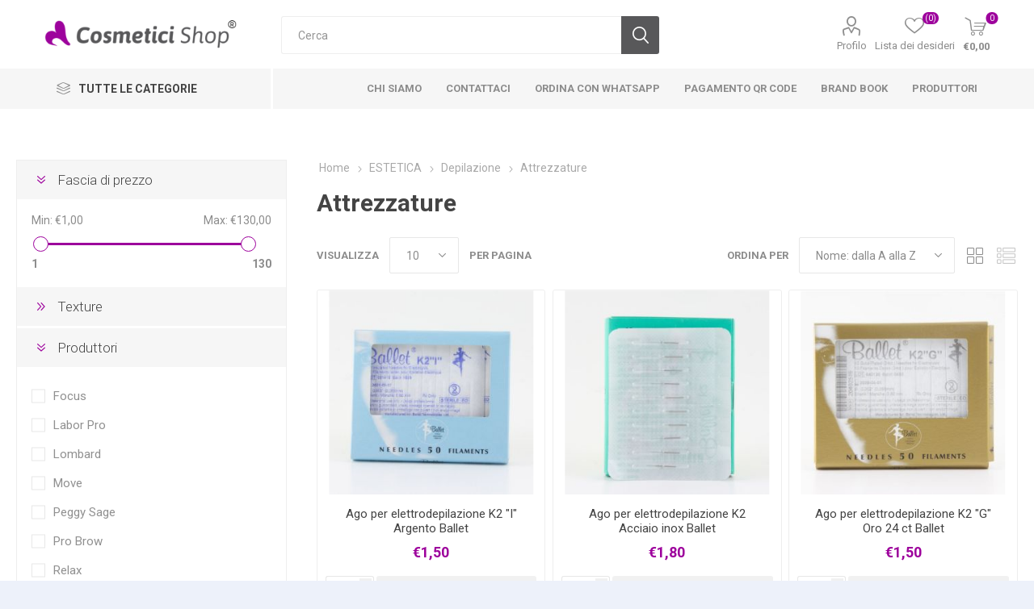

--- FILE ---
content_type: text/html; charset=utf-8
request_url: https://www.cosmeticishop.it/attrezzature-strumenti-depilazione
body_size: 109018
content:



<!DOCTYPE html>
<html lang="it" dir="ltr" class="html-category-page">
<head>
    <title>Attrezzature | Cosmetici Shop</title>
    <meta http-equiv="Content-type" content="text/html;charset=UTF-8" />
    <meta name="description" content="Attrezzature" />
    <meta name="keywords" content="scalda cera, cera, depilazione, strisce, dopo cera, elettrodepilazione, ago, spatola, rullo, scalda rullo" />
    <meta name="generator" content="nopCommerce" />
    <meta name="viewport" content="width=device-width, initial-scale=1.0, minimum-scale=1.0, maximum-scale=2.0" />
    <link rel="preload" as="font" href="/Themes/Emporium/Content/icons/emporium-icons.woff" crossorigin />
    <link href="https://fonts.googleapis.com/css?family=Roboto:300,400,700&amp;subset=cyrillic-ext,greek-ext&display=swap" rel="stylesheet" />
    
    

    
    
    
    
    
    

    


    

    <link rel="stylesheet" type="text/css" href="/Plugins/SevenSpikes.Core/Styles/perfect-scrollbar.min.css?v=C6G61aR1PFNf3MzKr25Ya1P1SC4" />
<link rel="stylesheet" type="text/css" href="/Plugins/SevenSpikes.Core/Styles/slick-slider-1.6.0.css?v=lOBffBE5-X90kbe_kII7wH98EwA" />
<link rel="stylesheet" type="text/css" href="/Themes/Emporium/Content/css/styles.css?v=feNijfghCq4UBpOCWP_mHGrGgFs" />
<link rel="stylesheet" type="text/css" href="/Themes/Emporium/Content/css/tables.css?v=h6qR0r9d-BMSe3uJIBhdE6wiPPY" />
<link rel="stylesheet" type="text/css" href="/Themes/Emporium/Content/css/mobile.css?v=4Nfyz2QnoMTbSlwRvoX-ZZDDRoY" />
<link rel="stylesheet" type="text/css" href="/Themes/Emporium/Content/css/480.css?v=hoUtKhwE8YZj11vOIJy58EZtUu4" />
<link rel="stylesheet" type="text/css" href="/Themes/Emporium/Content/css/768.css?v=qyHI9s0fQJzi9aaVcb-jaW9sBk0" />
<link rel="stylesheet" type="text/css" href="/Themes/Emporium/Content/css/1024.css?v=Fb54e-Nb8ttOTMpHkbf1ZrarLrU" />
<link rel="stylesheet" type="text/css" href="/Themes/Emporium/Content/css/1280.css?v=tDd-9lAV9b9R1B8kfhluBdH7-YA" />
<link rel="stylesheet" type="text/css" href="/Themes/Emporium/Content/css/1600.css?v=qE1XTE4OwmPGgMRIztXEfSrOB4A" />
<link rel="stylesheet" type="text/css" href="/Plugins/SevenSpikes.Nop.Plugins.AjaxFilters/Themes/Emporium/Content/AjaxFilters.css?v=tI8UiiCSHTkIVeUzsD8FwSK8Gro" />
<link rel="stylesheet" type="text/css" href="/Plugins/SevenSpikes.Nop.Plugins.InstantSearch/Themes/Emporium/Content/InstantSearch.css?v=XOvlKQiY5V1eW0RmwX70hi53PQE" />
<link rel="stylesheet" type="text/css" href="/Plugins/SevenSpikes.Nop.Plugins.AjaxCart/Themes/Emporium/Content/ajaxCart.css?v=kxMGuvHCKXFIqVGQSI91jTCK-5s" />
<link rel="stylesheet" type="text/css" href="/Plugins/SevenSpikes.Nop.Plugins.ProductRibbons/Styles/Ribbons.common.css?v=VFLa9LMehOORrvtBFzGkGOlEOVU" />
<link rel="stylesheet" type="text/css" href="/Plugins/SevenSpikes.Nop.Plugins.ProductRibbons/Themes/Emporium/Content/Ribbons.css?v=Q7Ssdybk5M-daslUCTc_J8dyv74" />
<link rel="stylesheet" type="text/css" href="/Plugins/SevenSpikes.Nop.Plugins.QuickView/Themes/Emporium/Content/QuickView.css?v=oDGOBVJFeKDOC3jZK31rEiT6wCA" />
<link rel="stylesheet" type="text/css" href="/lib_npm/fine-uploader/fine-uploader/fine-uploader.min.css?v=ZgyFSEOYjRIa759t9J0LxvIc6r0" />
<link rel="stylesheet" type="text/css" href="/Themes/Emporium/Content/css/theme.custom-1.css?v=Xo7-Uxzs3yavuVC9Hb5PJ0WLUoU" />

    
<!-- NS Google Tag Manager (script) -->
                                        <script>
                                        window.dataLayer = window.dataLayer || []; 
                                        dataLayer.push({});
                                      </script>
                                      <script>
                                            (function(w,d,s,l,i){w[l]=w[l]||[];w[l].push({'gtm.start': new Date().getTime(),event:'gtm.js'});
                                            var f=d.getElementsByTagName(s)[0], j=d.createElement(s),dl=l!='dataLayer'?'&l='+l:'';
                                            j.async=true;j.src= 'https://www.googletagmanager.com/gtm.js?id='+i+dl;f.parentNode.insertBefore(j,f); })
                                            (window,document,'script','dataLayer','GTM-PNX88CZ5');
                                      </script>
<div class="page_type_gtm" style="display: none;" data-page-type="Category"></div>
<!-- Global site tag (gtag.js) - Google Analytics -->
<script async src="https://www.googletagmanager.com/gtag/js?id=UA-56721515-1"></script>
<script>
  window.dataLayer = window.dataLayer || [];
  function gtag(){dataLayer.push(arguments);}
  gtag('js', new Date());

  gtag('config', 'UA-56721515-1');
</script>

    <link rel="canonical" href="https://www.cosmeticishop.it/attrezzature-strumenti-depilazione" />

    
    
    <link rel="apple-touch-icon" sizes="180x180" href="/icons/icons_0/apple-touch-icon.png">
<link rel="icon" type="image/png" sizes="32x32" href="/icons/icons_0/favicon-32x32.png">
<link rel="icon" type="image/png" sizes="192x192" href="/icons/icons_0/android-chrome-192x192.png">
<link rel="icon" type="image/png" sizes="16x16" href="/icons/icons_0/favicon-16x16.png">
<link rel="manifest" href="/icons/icons_0/site.webmanifest">
<link rel="mask-icon" href="/icons/icons_0/safari-pinned-tab.svg" color="#5bbad5">
<link rel="shortcut icon" href="/icons/icons_0/favicon.ico">
<meta name="msapplication-TileColor" content="#2d89ef">
<meta name="msapplication-TileImage" content="/icons/icons_0/mstile-144x144.png">
<meta name="msapplication-config" content="/icons/icons_0/browserconfig.xml">
<meta name="theme-color" content="#ffffff">
    
    
    <!--Powered by nopCommerce - https://www.nopCommerce.com--> 
    <script type="text/javascript">(function (w,d) {var loader = function () {var s = d.createElement("script"), tag = d.getElementsByTagName("script")[0]; s.src="https://cdn.iubenda.com/iubenda.js"; tag.parentNode.insertBefore(s,tag);}; if(w.addEventListener){w.addEventListener("load", loader, false);}else if(w.attachEvent){w.attachEvent("onload", loader);}else{w.onload = loader;}})(window, document);</script><script type="text/javascript">(function (w,d) {var loader = function () {var s = d.createElement("script"), tag = d.getElementsByTagName("script")[0]; s.src="https://cdn.iubenda.com/iubenda.js"; tag.parentNode.insertBefore(s,tag);}; if(w.addEventListener){w.addEventListener("load", loader, false);}else if(w.attachEvent){w.attachEvent("onload", loader);}else{w.onload = loader;}})(window, document);</script>

<script src="https://cdn.commoninja.com/sdk/latest/commonninja.js" defer></script>
</head>
<body class="category-page-body">
    <input name="__RequestVerificationToken" type="hidden" value="CfDJ8EThDGoolvlKp3KchAlrH7S05ye461PPxmyNgOpbXinxGJfffXbUfV0ZY9TkqdoVlktfryx-qu1-4kxxuNzllMxlBntZCHaskweizF8zep0PadQcilBesmP64D1cF5IrjQaBrmSd4qO2PKSfb1rAM4k" />
    


<!-- NS Google Tag Manager (noscript) -->
                                        <noscript><iframe src="https://www.googletagmanager.com/ns.html?id=GTM-PNX88CZ5"
                                        height="0" width="0" style="display:none;visibility:hidden"></iframe></noscript>
                                        <!-- End Google Tag Manager (noscript) -->
<div class="page_type_gtm" style="display: none;" data-page-type="Category"></div>


<div class="ajax-loading-block-window" style="display: none">
</div>
<div id="dialog-notifications-success" title="Notifica" style="display:none;">
</div>
<div id="dialog-notifications-error" title="Errore" style="display:none;">
</div>
<div id="dialog-notifications-warning" title="Avviso" style="display:none;">
</div>
<div id="bar-notification" class="bar-notification-container" data-close="Chiudi">
</div>

<!--[if lte IE 8]>
    <div style="clear:both;height:59px;text-align:center;position:relative;">
        <a href="http://www.microsoft.com/windows/internet-explorer/default.aspx" target="_blank">
            <img src="/Themes/Emporium/Content/img/ie_warning.jpg" height="42" width="820" alt="You are using an outdated browser. For a faster, safer browsing experience, upgrade for free today." />
        </a>
    </div>
<![endif]-->
<div class="master-wrapper-page">
    
    <div class="responsive-nav-wrapper-parent">
        <div class="responsive-nav-wrapper">
            <div class="menu-title">
                <span>Menu</span>
            </div>
            <div class="search-wrap">
                <span>Cerca</span>
            </div>
            <div class="mobile-logo">
                



<a href="/" class="logo">


<img alt="Cosmetici Shop" title="Cosmetici Shop" src="https://www.cosmeticishop.it/images/thumbs/001/0016427_cosmetici_shop_logo.png" /></a>
            </div>
            <div class="shopping-cart-link">               
            </div>
            <div class="personal-button" id="header-links-opener">
                <span>Personal menu</span>
            </div>
        </div>
    </div>



<div class="header">
    
    <div class="header-upper">
        <div class="header-selectors-wrapper">
            
            
            
            
        </div>
    </div>
    <div class="header-lower">
        <div class="header-logo">
            



<a href="/" class="logo">


<img alt="Cosmetici Shop" title="Cosmetici Shop" src="https://www.cosmeticishop.it/images/thumbs/001/0016427_cosmetici_shop_logo.png" /></a>
        </div>
        <div class="search-box store-search-box">
            <div class="close-side-menu">
                <span class="close-side-menu-text">Cerca</span>
                <span class="close-side-menu-btn">Close</span>
            </div>
            <form method="get" id="small-search-box-form" action="/search">
        <input type="text" class="search-box-text" id="small-searchterms" autocomplete="off" name="q" placeholder="Cerca" aria-label="Cerca" />

    <!--Kendo scripts should be included before kendo.all.min.js in case we have HelpDesk. That is why we use Append to place them at the top of any other scripts -->

   






<input type="hidden" class="instantSearchResourceElement"
       data-highlightFirstFoundElement="true"
       data-minKeywordLength="3"
       data-defaultProductSortOption="15"
       data-instantSearchUrl="/instantSearchFor"
       data-searchPageUrl="/search"
       data-searchInProductDescriptions="false"
       data-numberOfVisibleProducts="10"
       data-noResultsResourceText=" No data found."/>

        <button type="submit" class="button-1 search-box-button">Cerca</button>
            
</form>
        </div>

        <div class="header-links-wrapper">
            

<div class="header-links">
    <ul>
        
            <li>
                <a href="/customer/info" class="ico-account opener" data-loginUrl="/login?returnUrl=%2Fattrezzature-strumenti-depilazione">Profilo</a>
                <div class="profile-menu-box login-form-in-header">
                    <div class="close-side-menu">
                        <span class="close-side-menu-text">Profilo</span>
                        <span class="close-side-menu-btn">Close</span>
                    </div>
                    <div class="header-form-holder">
                            <a href="/register?returnUrl=%2Fattrezzature-strumenti-depilazione" class="ico-register">Registrati</a>
                        <a href="/login?returnUrl=%2Fattrezzature-strumenti-depilazione" class="ico-login">Accesso</a>
                    </div>
                </div>
            </li>

            <li>
                <a href="/wishlist" class="ico-wishlist">
                    <span class="wishlist-label">Lista dei desideri</span>
                    <span class="wishlist-qty">(0)</span>
                </a>
            </li>
        
    </ul>
        <div class="mobile-flyout-wrapper">
            <div class="close-side-menu">
                <span class="close-side-menu-text">Shopping cart</span>
                <span class="close-side-menu-btn">Close</span>
            </div>
            




<div id="flyout-cart" class="flyout-cart" data-removeItemFromCartUrl="/EmporiumTheme/RemoveItemFromCart" data-flyoutCartUrl="/EmporiumTheme/FlyoutShoppingCart">
    <div id="topcartlink">
        <a href="/cart" class="ico-cart">
            <span class="cart-qty">0</span>
            <span class="cart-label">
&#x20AC;0,00            </span>
        </a>
    </div>
    <div class="mini-shopping-cart">
        <div class="flyout-cart-scroll-area">
                <p>Non ci sono articoli nel tuo carrello</p>
        </div>
    </div>
</div>
        </div>
        
</div>

        </div>
    </div>
    <div class="header-menu-parent">
        <div class="header-menu categories-in-side-panel">
		        <div class="category-navigation-list-wrapper">
			        <span class="category-navigation-title">Tutte le categorie</span>
		            <ul class="category-navigation-list sticky-flyout"></ul>
		        </div>
		    <div class="close-menu">
		    	<span class="close-menu-text">Menu</span>
		        <span class="close-menu-btn">Close</span>
		    </div>



<input type="hidden" value="false" id="isRtlEnabled" />

<ul class="top-menu">
    
    <li class="all-categories">
        <span>Tutte le categorie</span>
        <div class="plus-button"></div>
        <div class="sublist-wrap">
            <ul class="sublist">
                <li class="back-button">
                    <span>Indietro</span>
                </li>


<li  class="root-category-items" >
        <a class="with-subcategories" href="/estetica">ESTETICA</a>
        <div class="plus-button"></div>
        <div class="sublist-wrap">
            <ul class="sublist">
                <li class="back-button">
                    <span>Indietro</span>
                </li>


<li >
        <a class="with-subcategories" href="/pelle-viso">Cura della pelle - Viso</a>
        <div class="plus-button"></div>
        <div class="sublist-wrap">
            <ul class="sublist">
                <li class="back-button">
                    <span>Indietro</span>
                </li>


<li >
            <a href="/detergenti">Detergenti, struccanti e tonici</a>
</li>

<li >
            <a href="/crema-viso">Creme giorno e notte</a>
</li>

<li >
            <a href="/maschere-viso">Maschere</a>
</li>

<li >
            <a href="/trattamenti-viso">Trattamenti</a>
</li>

<li >
            <a href="/strumenti-pulizia-viso">Strumenti pulizia viso</a>
</li>            </ul>
        </div>
</li>

<li >
        <a class="with-subcategories" href="/pelle-corpo">Cura della pelle - Corpo</a>
        <div class="plus-button"></div>
        <div class="sublist-wrap">
            <ul class="sublist">
                <li class="back-button">
                    <span>Indietro</span>
                </li>


<li >
            <a href="/scrub-peeling">Scrub e peeling</a>
</li>

<li >
            <a href="/bagno-doccia">Bagno doccia</a>
</li>

<li >
            <a href="/idratanti-corpo">Creme idratanti e profumate</a>
</li>

<li >
            <a href="/creme-oli-massaggio">Creme e oli massaggio</a>
</li>

<li >
            <a href="/fanghi-bendaggi">Fanghi e bendaggi</a>
</li>

<li >
            <a href="/anticellulite">Anticellulite</a>
</li>

<li >
            <a href="/oli-essenziali">Oli essenziali</a>
</li>

<li >
            <a href="/gel-conduttivo">Gel conduttivi</a>
</li>            </ul>
        </div>
</li>

<li >
        <a class="with-subcategories" href="/mani-piedi-pelle">Cura della pelle - Mani e piedi</a>
        <div class="plus-button"></div>
        <div class="sublist-wrap">
            <ul class="sublist">
                <li class="back-button">
                    <span>Indietro</span>
                </li>


<li >
            <a href="/sali-scrub-creme">Sali, scrub e creme</a>
</li>

<li >
            <a href="/accessori-manicure-pedicure">Accessori manicure e pedicure</a>
</li>

<li >
            <a href="/forbici-tronchesi-spingi-cuticole">Forbici, tronchesi, spingi cuticole</a>
</li>            </ul>
        </div>
</li>

<li >
            <a href="/solari-viso-corpo">Solari viso e corpo</a>
</li>

<li >
        <a class="with-subcategories" href="/depilazione-2">Depilazione</a>
        <div class="plus-button"></div>
        <div class="sublist-wrap">
            <ul class="sublist">
                <li class="back-button">
                    <span>Indietro</span>
                </li>


<li >
            <a href="/pre-epilazione-dopo-cera">Pre epilazione e dopo cera</a>
</li>

<li >
            <a href="/cere">Cere</a>
</li>

<li >
            <a href="/attrezzature-strumenti-depilazione">Attrezzature</a>
</li>            </ul>
        </div>
</li>

<li >
        <a class="with-subcategories" href="/make-up">Make up</a>
        <div class="plus-button"></div>
        <div class="sublist-wrap">
            <ul class="sublist">
                <li class="back-button">
                    <span>Indietro</span>
                </li>


<li >
            <a href="/pennelli-trucco">Pennelli, spugne e applicatori</a>
</li>

<li >
            <a href="/primer-fissatore">Primer e fissatori</a>
</li>

<li >
            <a href="/correttori">Correttori</a>
</li>

<li >
            <a href="/fondotinta-bb-cream">Fondotinta e BB Cream</a>
</li>

<li >
            <a href="/cipria-terra-fard-blush">Cipria, terra e fard</a>
</li>

<li >
            <a href="/ombretto">Ombretti</a>
</li>

<li >
            <a href="/matite-occhi">Matite occhi</a>
</li>

<li >
            <a href="/eye-liner">Eye liner</a>
</li>

<li >
            <a href="/mascara">Mascara</a>
</li>

<li >
            <a href="/ciglia-finte-">Ciglia finte</a>
</li>

<li >
            <a href="/extension-laminazione-ciglia">Laminazione ed extension ciglia</a>
</li>

<li >
            <a href="/lacca-sopracciglia">Sopracciglia</a>
</li>

<li >
            <a href="/matite-labbra">Matita labbra</a>
</li>

<li >
            <a href="/rossetto-lucida-labbra">Rossetti, tinte e lip gloss</a>
</li>            </ul>
        </div>
</li>

<li >
        <a class="with-subcategories" href="/tatuaggi">Dermopigmentazione</a>
        <div class="plus-button"></div>
        <div class="sublist-wrap">
            <ul class="sublist">
                <li class="back-button">
                    <span>Indietro</span>
                </li>


<li >
            <a href="/colori-per-trucco-semipermanente-micropigmenti">Pigmenti</a>
</li>

<li >
            <a href="/aghi-per-trucco-semipermanente">Aghi</a>
</li>

<li >
            <a href="/attrezzature-per-trucco-semipermanente">Attrezzature</a>
</li>            </ul>
        </div>
</li>

<li >
        <a class="with-subcategories" href="/mani">Unghie</a>
        <div class="plus-button"></div>
        <div class="sublist-wrap">
            <ul class="sublist">
                <li class="back-button">
                    <span>Indietro</span>
                </li>


<li >
            <a href="/fresa-punte-aspiratore">Frese, punte e aspiratori</a>
</li>

<li >
            <a href="/lampade-unghie">Lampade e lenti</a>
</li>

<li >
            <a href="/lima-buffer">Lime e buffer</a>
</li>

<li >
            <a href="/pennelli-unghie-nailart">Pennelli nails</a>
</li>

<li >
            <a href="/accessori-decorazioni-strumenti-unghie">Accessori, decorazioni, strumenti</a>
</li>

<li >
            <a href="/smalto">Smalti e curativi</a>
</li>

<li >
            <a href="/solventi">Solventi, cleaner e remover</a>
</li>

<li >
            <a href="/semipermanente-unghie">Semipermanente</a>
</li>

<li >
            <a href="/gel-uv-led-unghie">Gel UV-LED</a>
</li>

<li >
            <a href="/acrilico-acrygel-unghie">Acrilico e Acrygel</a>
</li>            </ul>
        </div>
</li>            </ul>
        </div>
</li>

<li  class="root-category-items" >
        <a class="with-subcategories" href="/hair-care-cura-capelli">HAIR CARE</a>
        <div class="plus-button"></div>
        <div class="sublist-wrap">
            <ul class="sublist">
                <li class="back-button">
                    <span>Indietro</span>
                </li>


<li >
            <a href="/extension-code">Extension e code</a>
</li>

<li >
        <a class="with-subcategories" href="/shampoo-capelli">Shampoo</a>
        <div class="plus-button"></div>
        <div class="sublist-wrap">
            <ul class="sublist">
                <li class="back-button">
                    <span>Indietro</span>
                </li>


<li >
            <a href="/ricci-lisci">Ricci e lisci</a>
</li>

<li >
            <a href="/lenitivo-idratante-nutriente">Lenitivo, idratante e nutriente</a>
</li>

<li >
            <a href="/ristrutturante">Ristrutturante</a>
</li>

<li >
            <a href="/volumizzante-illuminante">Volumizzante e illuminante</a>
</li>

<li >
            <a href="/neutro-secco">Neutro e secco</a>
</li>

<li >
            <a href="/lavaggi-frequenti">Lavaggi frequenti</a>
</li>

<li >
            <a href="/dopo-colore-anti-giallo-arancio">Dopo colore, antigiallo e antiarancio</a>
</li>

<li >
            <a href="/anticaduta-energizzante">Anticaduta e energizzante</a>
</li>

<li >
            <a href="/antiforfora-purificante">Antiforfora e purificante</a>
</li>

<li >
            <a href="/normalizzante">Normalizzante</a>
</li>

<li >
            <a href="/tecnico">Tecnico</a>
</li>            </ul>
        </div>
</li>

<li >
            <a href="/balsamo-conditioner-capelli">Balsamo e conditioner</a>
</li>

<li >
            <a href="/maschere-2">Maschere</a>
</li>

<li >
            <a href="/all-in-one">All in One e termo-protezione</a>
</li>

<li >
            <a href="/protezione-solare-capelli">Protezione solare e doposole</a>
</li>

<li >
        <a class="with-subcategories" href="/styling-acconciature-capelli">Styling</a>
        <div class="plus-button"></div>
        <div class="sublist-wrap">
            <ul class="sublist">
                <li class="back-button">
                    <span>Indietro</span>
                </li>


<li >
            <a href="/lacca-capelli">Lacca</a>
</li>

<li >
            <a href="/cera-capelli">Cera</a>
</li>

<li >
            <a href="/gel-capelli">Gel</a>
</li>

<li >
            <a href="/mousse-schiuma-capelli">Mousse</a>
</li>

<li >
            <a href="/fluido-pasta-modellante-capelli">Fluidi e paste modellanti</a>
</li>

<li >
            <a href="/volumizzanti-capelli">Volumizzanti</a>
</li>

<li >
            <a href="/cristalli-lucidanti-illuminanti">Cristalli e lucidanti</a>
</li>            </ul>
        </div>
</li>

<li >
        <a class="with-subcategories" href="/trattamenti">Trattamenti</a>
        <div class="plus-button"></div>
        <div class="sublist-wrap">
            <ul class="sublist">
                <li class="back-button">
                    <span>Indietro</span>
                </li>


<li >
            <a href="/permanente">Permanente</a>
</li>

<li >
            <a href="/stiratura-lisciante">Stiratura e liscianti</a>
</li>

<li >
            <a href="/trattamenti-capelli-anticaduta">Anticaduta</a>
</li>

<li >
            <a href="/anticrespo">Anticrespo</a>
</li>

<li >
            <a href="/ristrutturanti-capelli">Ristrutturanti</a>
</li>

<li >
            <a href="/cute-cuoio-capelluto-antiforfora">Cuoio capelluto e antiforfora</a>
</li>

<li >
            <a href="/capelli-colorati-bianchi-antigrigio">Capelli colorati e bianchi</a>
</li>            </ul>
        </div>
</li>

<li >
        <a class="with-subcategories" href="/colorazione-decolorazione">Colorazione</a>
        <div class="plus-button"></div>
        <div class="sublist-wrap">
            <ul class="sublist">
                <li class="back-button">
                    <span>Indietro</span>
                </li>


<li >
            <a href="/tinta-capelli">Tinte</a>
</li>

<li >
            <a href="/ossigeno-tinta-capelli">Ossigeno</a>
</li>

<li >
            <a href="/decolorante-tinta-capelli">Decolorante</a>
</li>

<li >
            <a href="/prodotti-tintura">Pre e post tintura</a>
</li>            </ul>
        </div>
</li>

<li >
        <a class="with-subcategories" href="/per-capelli">Accessori ed attrezzature</a>
        <div class="plus-button"></div>
        <div class="sublist-wrap">
            <ul class="sublist">
                <li class="back-button">
                    <span>Indietro</span>
                </li>


<li >
            <a href="/spazzole-e-pettini">Spazzole e pettini</a>
</li>

<li >
            <a href="/phon-piastre-e-ferri">Phon, piastre e ferri</a>
</li>

<li >
            <a href="/forbici-e-tagliacapelli">Forbici, tagliacapelli e rasoi</a>
</li>

<li >
            <a href="/mantelle-grembiuli-porta-attrezzi">Mantelle, grembiuli e porta attrezzi</a>
</li>

<li >
            <a href="/lavatesta-portatili">Lavatesta portatili</a>
</li>

<li >
            <a href="/accessori-tintura">per la tintura</a>
</li>

<li >
            <a href="/accessori-acconciatura">per l&#x27;acconciatura</a>
</li>

<li >
            <a href="/accessori-salone-parrucchiere">per il salone</a>
</li>            </ul>
        </div>
</li>            </ul>
        </div>
</li>

<li  class="root-category-items" >
        <a class="with-subcategories" href="/barbieri">BARBER SHOP</a>
        <div class="plus-button"></div>
        <div class="sublist-wrap">
            <ul class="sublist">
                <li class="back-button">
                    <span>Indietro</span>
                </li>


<li >
            <a href="/shampoo-balsamo-curativo-barba">Shampoo, balsamo e curativi</a>
</li>

<li >
            <a href="/pre-dopobarba-colonia">Pre e dopo barba, colonia</a>
</li>

<li >
            <a href="/schiuma-crema-barba-rasatura">Schiuma, gel e crema da barba</a>
</li>

<li >
            <a href="/spazzola-pettine-emostatico-barba">Spazzole, pettini, emostatici</a>
</li>

<li >
            <a href="/rasoio">Pennelli, lame e rasoi manuali</a>
</li>            </ul>
        </div>
</li>

<li  class="root-category-items" >
        <a class="with-subcategories" href="/monouso-consumabile">MONOUSO</a>
        <div class="plus-button"></div>
        <div class="sublist-wrap">
            <ul class="sublist">
                <li class="back-button">
                    <span>Indietro</span>
                </li>


<li >
            <a href="/per-parrucchieri-2">Per parrucchieri</a>
</li>

<li >
            <a href="/per-estetiste">Per estetisti</a>
</li>

<li >
            <a href="/igienizzanti-disinfettanti">Igienizzanti e disinfettanti</a>
</li>            </ul>
        </div>
</li>

<li  class="root-category-items" >
        <a class="with-subcategories" href="/cosmetici-vegan-green-cruelty-free">VEGAN</a>
        <div class="plus-button"></div>
        <div class="sublist-wrap">
            <ul class="sublist">
                <li class="back-button">
                    <span>Indietro</span>
                </li>


<li >
            <a href="/capelli-vegan">Capelli</a>
</li>

<li >
            <a href="/corpo-viso-vegan">Viso e corpo</a>
</li>            </ul>
        </div>
</li>

<li  class="root-category-items" >
        <a class="with-subcategories" href="/promozioni">SUPER OFFERTA</a>
        <div class="plus-button"></div>
        <div class="sublist-wrap">
            <ul class="sublist">
                <li class="back-button">
                    <span>Indietro</span>
                </li>


<li >
            <a href="/capelli-5">Capelli</a>
</li>

<li >
            <a href="/viso-e-corpo">Viso e corpo</a>
</li>            </ul>
        </div>
</li>

<li  class="root-category-items" >
        <a class="with-subcategories" href="/profumeria">PROFUMERIA</a>
        <div class="plus-button"></div>
        <div class="sublist-wrap">
            <ul class="sublist">
                <li class="back-button">
                    <span>Indietro</span>
                </li>


<li >
            <a href="/profumi-maschili-uomo">Uomo</a>
</li>

<li >
            <a href="/profumi-femminili-donna">Donna</a>
</li>            </ul>
        </div>
</li>

<li  class="root-category-items" >
        <a class="with-subcategories" href="/idee-regalo-beauty">IDEE REGALO</a>
        <div class="plus-button"></div>
        <div class="sublist-wrap">
            <ul class="sublist">
                <li class="back-button">
                    <span>Indietro</span>
                </li>


<li >
            <a href="/confezioni-regalo-uomo">Uomo</a>
</li>

<li >
            <a href="/confezioni-regalo-donna">Donna</a>
</li>            </ul>
        </div>
</li>

<li  class="root-category-items" >
        <a class="with-subcategories" href="/arredamento-attrezzature-saloni">ARREDO</a>
        <div class="plus-button"></div>
        <div class="sublist-wrap">
            <ul class="sublist">
                <li class="back-button">
                    <span>Indietro</span>
                </li>


<li >
        <a class="with-subcategories" href="/mobili-di-servizio">Mobili di servizio</a>
        <div class="plus-button"></div>
        <div class="sublist-wrap">
            <ul class="sublist">
                <li class="back-button">
                    <span>Indietro</span>
                </li>


<li >
            <a href="/mobili-completi">Completi</a>
</li>

<li >
            <a href="/mobili-componibili">Componibili</a>
</li>

<li >
            <a href="/banco-reception">Banchi reception</a>
</li>

<li >
            <a href="/accessori-ricambi-mobili">Accessori e ricambi</a>
</li>            </ul>
        </div>
</li>

<li >
        <a class="with-subcategories" href="/specchiere">Specchiere</a>
        <div class="plus-button"></div>
        <div class="sublist-wrap">
            <ul class="sublist">
                <li class="back-button">
                    <span>Indietro</span>
                </li>


<li >
            <a href="/specchiere-da-terra">Da terra</a>
</li>

<li >
            <a href="/specchiere-da-parete">Da parete</a>
</li>            </ul>
        </div>
</li>

<li >
            <a href="/tavoli-manicure">Tavoli manicure</a>
</li>

<li >
        <a class="with-subcategories" href="/poltrone">Poltrone</a>
        <div class="plus-button"></div>
        <div class="sublist-wrap">
            <ul class="sublist">
                <li class="back-button">
                    <span>Indietro</span>
                </li>


<li >
            <a href="/poltrone-salone">Poltrone salone</a>
</li>

<li >
            <a href="/poltrone-barbiere">Poltrone barbiere</a>
</li>

<li >
            <a href="/poltrone-divano-attesa">Poltrone divano attesa</a>
</li>

<li >
            <a href="/poltrone-lavatesta">Poltrone lavatesta</a>
</li>

<li >
            <a href="/poltrone-pedicure">Poltrone pedicure</a>
</li>

<li >
            <a href="/accessori-ricambi-poltrone">Accessori e ricambi</a>
</li>            </ul>
        </div>
</li>

<li >
            <a href="/sgabelli">Sgabelli</a>
</li>

<li >
        <a class="with-subcategories" href="/lettini">Lettini</a>
        <div class="plus-button"></div>
        <div class="sublist-wrap">
            <ul class="sublist">
                <li class="back-button">
                    <span>Indietro</span>
                </li>


<li >
            <a href="/lettini-elettrici">Elettrici</a>
</li>

<li >
            <a href="/lettini-manuali">Manuali</a>
</li>

<li >
            <a href="/accessori-ricambi-lettini">Accessori e ricambi</a>
</li>            </ul>
        </div>
</li>

<li >
        <a class="with-subcategories" href="/carrelli">Carrelli e porta oggetti</a>
        <div class="plus-button"></div>
        <div class="sublist-wrap">
            <ul class="sublist">
                <li class="back-button">
                    <span>Indietro</span>
                </li>


<li >
            <a href="/piani-tintura">Piani tintura</a>
</li>

<li >
            <a href="/porta-attrezzi-parrucchiere">Porta attrezzi parrucchiere</a>
</li>

<li >
            <a href="/piani-depilazione">Piani depilazione</a>
</li>

<li >
            <a href="/porta-oggetti-estetica">Portaoggetti estetica</a>
</li>

<li >
            <a href="/postazioni-manicure-pedicure">Postazioni manicure pedicure</a>
</li>

<li >
            <a href="/supporti-apparecchiature">Supporti apparecchi</a>
</li>

<li >
            <a href="/accessori-ricambi-carrelli">Accessori e ricambi</a>
</li>            </ul>
        </div>
</li>

<li >
            <a href="/insegne">Barber Pole</a>
</li>            </ul>
        </div>
</li>

<li  class="root-category-items" >
        <a class="with-subcategories" href="/apparecchiature-professionali">APPARECCHIATURE PRO</a>
        <div class="plus-button"></div>
        <div class="sublist-wrap">
            <ul class="sublist">
                <li class="back-button">
                    <span>Indietro</span>
                </li>


<li >
        <a class="with-subcategories" href="/apparecchiature-professionali-estetica">Estetica</a>
        <div class="plus-button"></div>
        <div class="sublist-wrap">
            <ul class="sublist">
                <li class="back-button">
                    <span>Indietro</span>
                </li>


<li >
            <a href="/apparecchi-trattamenti-viso">Viso</a>
</li>

<li >
            <a href="/apparecchi-trattamenti-corpo">Corpo</a>
</li>

<li >
            <a href="/apparecchi-epilazione">Epilazione</a>
</li>

<li >
            <a href="/sistemi-combinati">Sistemi combinati</a>
</li>

<li >
            <a href="/vaporizzatori-estetica">Vaporizzatori</a>
</li>            </ul>
        </div>
</li>

<li >
        <a class="with-subcategories" href="/apparecchiature-professionali-parrucchieri">Parrucchieri</a>
        <div class="plus-button"></div>
        <div class="sublist-wrap">
            <ul class="sublist">
                <li class="back-button">
                    <span>Indietro</span>
                </li>


<li >
            <a href="/caschi-asciugatura">Caschi asciugatura</a>
</li>

<li >
            <a href="/termoattivatori">Termoattivatori</a>
</li>            </ul>
        </div>
</li>

<li >
            <a href="/sterilizzatori">Sterilizzatori</a>
</li>            </ul>
        </div>
</li>            </ul>
        </div>
    </li>
        <li><a href="/chi-siamo">Chi siamo</a></li>
        <li><a href="/contatti">Contattaci</a></li>
        <li><a href="/ordine-whatsapp">Ordina con WhatsApp</a></li>
        <li><a href="/qr-code-codice-postepay">Pagamento QR Code</a></li>
        <li><a href="/cataloghi">Brand Book</a></li>
        <li><a href="/produttori">Produttori</a></li>
    
</ul>

		    <div class="mobile-menu-items"></div>
        </div>
    </div>
    
</div>    
    <div class="overlayOffCanvas"></div>
    <div class="master-wrapper-content">
        


    
    
    
    

<div class="ajaxCartInfo" data-getAjaxCartButtonUrl="/NopAjaxCart/GetAjaxCartButtonsAjax"
     data-productPageAddToCartButtonSelector=".add-to-cart-button"
     data-productBoxAddToCartButtonSelector=".product-box-add-to-cart-button"
     data-productBoxProductItemElementSelector=".product-item"
     data-useNopNotification="False"
     data-nopNotificationCartResource="Il prodotto &#xE8; stato aggiunto al &lt;a href=&quot;/cart&quot;&gt;carrello&lt;/a&gt;"
     data-nopNotificationWishlistResource="Il prodotto &#xE8; stato aggiunto alla &lt;a href=&quot;/wishlist&quot;&gt;lista dei desideri&lt;/a&gt;"
     data-enableOnProductPage="True"
     data-enableOnCatalogPages="True"
     data-miniShoppingCartQuatityFormattingResource="({0})"
     data-miniWishlistQuatityFormattingResource="({0})"
     data-addToWishlistButtonSelector=".add-to-wishlist-button">
</div>

<input id="addProductVariantToCartUrl" name="addProductVariantToCartUrl" type="hidden" value="/AddProductFromProductDetailsPageToCartAjax" />
<input id="addProductToCartUrl" name="addProductToCartUrl" type="hidden" value="/AddProductToCartAjax" />
<input id="miniShoppingCartUrl" name="miniShoppingCartUrl" type="hidden" value="/MiniShoppingCart" />
<input id="flyoutShoppingCartUrl" name="flyoutShoppingCartUrl" type="hidden" value="/NopAjaxCartFlyoutShoppingCart" />
<input id="checkProductAttributesUrl" name="checkProductAttributesUrl" type="hidden" value="/CheckIfProductOrItsAssociatedProductsHasAttributes" />
<input id="getMiniProductDetailsViewUrl" name="getMiniProductDetailsViewUrl" type="hidden" value="/GetMiniProductDetailsView" />
<input id="flyoutShoppingCartPanelSelector" name="flyoutShoppingCartPanelSelector" type="hidden" value="#flyout-cart" />
<input id="shoppingCartMenuLinkSelector" name="shoppingCartMenuLinkSelector" type="hidden" value=".cart-qty" />
<input id="wishlistMenuLinkSelector" name="wishlistMenuLinkSelector" type="hidden" value="span.wishlist-qty" />














<div id="product-ribbon-info" data-productid="0"
     data-productboxselector=".product-item, .item-holder"
     data-productboxpicturecontainerselector=".picture, .item-picture"
     data-productpagepicturesparentcontainerselector=".product-essential"
     data-productpagebugpicturecontainerselector=".picture"
     data-retrieveproductribbonsurl="/RetrieveProductRibbons">
</div>

    
    
    
    
    
    
    

<div class="quickViewData" data-productselector=".product-item"
     data-productselectorchild=".btn-wrapper"
     data-retrievequickviewurl="/quickviewdata"
     data-quickviewbuttontext="Quick View"
     data-quickviewbuttontitle="Quick View"
     data-isquickviewpopupdraggable="False"
     data-enablequickviewpopupoverlay="True"
     data-accordionpanelsheightstyle="content"
     data-getquickviewbuttonroute="/getquickviewbutton">
</div>
        <div class="master-column-wrapper">
            




    <div class="center-2">
        
        




<div class="page category-page">
        <div class="breadcrumb">
            <ul itemscope itemtype="http://schema.org/BreadcrumbList">
                <li>
                    <a href="/" title="Home">Home</a>
                    <span class="delimiter">/</span>
                </li>
                    <li itemprop="itemListElement" itemscope itemtype="http://schema.org/ListItem">
                            <a href="/estetica" title="ESTETICA" itemprop="item">
                                <span itemprop="name">ESTETICA</span>
                            </a>
                            <span class="delimiter">/</span>
                        <meta itemprop="position" content="1" />
                    </li>
                    <li itemprop="itemListElement" itemscope itemtype="http://schema.org/ListItem">
                            <a href="/depilazione-2" title="Depilazione" itemprop="item">
                                <span itemprop="name">Depilazione</span>
                            </a>
                            <span class="delimiter">/</span>
                        <meta itemprop="position" content="2" />
                    </li>
                    <li itemprop="itemListElement" itemscope itemtype="http://schema.org/ListItem">
                            <strong class="current-item" itemprop="name">Attrezzature</strong>
                            <span itemprop="item" itemscope itemtype="http://schema.org/Thing"
                                  id="/attrezzature-strumenti-depilazione">
                            </span>
                        <meta itemprop="position" content="3" />
                    </li>
            </ul>
        </div>
    <div class="page-title">
        <h1>Attrezzature</h1>
    </div>
    <div class="page-body">
        
        
        
        
        

<div class="product-selectors">
    <div class="filters-button-wrapper">
        <button class="filters-button">Filters</button>
    </div>

        <div class="product-viewmode">
            <span>Vedi come</span>
                <a class="viewmode-icon grid selected" data-viewmode="grid" title="Griglia" tabindex="0" aria-role="button" href="#">Griglia</a>
                <a class="viewmode-icon list " data-viewmode="list" title="Elenco" tabindex="0" aria-role="button" href="#">Elenco</a>
        </div>
        

        <div class="product-sorting">
            <span>Ordina per</span>
            <select aria-label="Seleziona l&#x27;ordine dei prodotti" id="products-orderby" name="products-orderby"><option selected="selected" value="5">Nome: dalla A alla Z</option>
<option value="6">Nome: dalla Z alla A</option>
<option value="10">Prezzo: crescente</option>
<option value="11">Prezzo: decrescente</option>
</select>
        </div>
        

        <div class="product-page-size">
            <span>Visualizza</span>
            <select aria-label="Seleziona il numero di prodotti per pagina" id="products-pagesize" name="products-pagesize"><option selected="selected" value="10">10</option>
<option value="50">50</option>
<option value="100">100</option>
<option value="500">500</option>
</select>
            <span>per pagina</span>
        </div>
        
</div>
        
        <div class="returned-products-marker"></div>
        


<div class="products-container">
    <div class="ajax-products-busy"></div>
    <div class="products-wrapper">
        

    <div class="product-grid">
        <div class="item-grid">
                <div class="item-box">
                    



<div class="product-item" data-productid="1563">
    <div class="picture">
            <a href="/ago-ballet-k2-argento" title="Visualizza i dettagli per Ago per elettrodepilazione K2  &quot;I&quot; Argento Ballet">


    <img src="[data-uri]"
         data-lazyloadsrc="https://www.cosmeticishop.it/images/thumbs/000/0009273_ago-per-elettrodepilazione-k2-i-argento-ballet_300.jpeg" alt="Immagine di Ago per elettrodepilazione K2  &quot;I&quot; Argento Ballet" title="Visualizza i dettagli per Ago per elettrodepilazione K2  &quot;I&quot; Argento Ballet"/>
            </a>
        <div class="btn-wrapper">
                <button type="button" title="Aggiungi alla lista dei desideri" class="button-2 add-to-wishlist-button" onclick="AjaxCart.addproducttocart_catalog('/addproducttocart/catalog/1563/2/1');return false;">Aggiungi alla lista dei desideri</button>
        </div>
    </div>
    <div class="details">
        <h2 class="product-title">
            <a href="/ago-ballet-k2-argento">Ago per elettrodepilazione K2  &quot;I&quot; Argento Ballet</a>
        </h2>
        <div class="description" data-short-description=none>
            Ago estetico Ø: 0.002 (0,055 mm). 1 pezzo.
        </div>
        <div class="add-info">
            
            <div class="prices">
                <span class="price actual-price">&#x20AC;1,50</span>
            </div>
            
            <div class="buttons">
                    <button type="button" class="button-2 product-box-add-to-cart-button" onclick="AjaxCart.addproducttocart_catalog('/addproducttocart/catalog/1563/1/1');return false;">Acquista</button>
            </div>
            
        </div>
    </div>
</div>

                </div>
                <div class="item-box">
                    



<div class="product-item" data-productid="2672">
    <div class="picture">
            <a href="/ago-ballet-k2-acciaio-inox" title="Visualizza i dettagli per Ago per elettrodepilazione K2  Acciaio inox Ballet">


    <img src="[data-uri]"
         data-lazyloadsrc="https://www.cosmeticishop.it/images/thumbs/000/0009270_ago-per-elettrodepilazione-k2-acciaio-inox-ballet_300.jpeg" alt="Immagine di Ago per elettrodepilazione K2  Acciaio inox Ballet" title="Visualizza i dettagli per Ago per elettrodepilazione K2  Acciaio inox Ballet"/>
            </a>
        <div class="btn-wrapper">
                <button type="button" title="Aggiungi alla lista dei desideri" class="button-2 add-to-wishlist-button" onclick="AjaxCart.addproducttocart_catalog('/addproducttocart/catalog/2672/2/1');return false;">Aggiungi alla lista dei desideri</button>
        </div>
    </div>
    <div class="details">
        <h2 class="product-title">
            <a href="/ago-ballet-k2-acciaio-inox">Ago per elettrodepilazione K2  Acciaio inox Ballet</a>
        </h2>
        <div class="description" data-short-description=none>
            Ago estetico Ø: 0.002 (0,055 mm). 1 pezzo.
        </div>
        <div class="add-info">
            
            <div class="prices">
                <span class="price actual-price">&#x20AC;1,80</span>
            </div>
            
            <div class="buttons">
                    <button type="button" class="button-2 product-box-add-to-cart-button" onclick="AjaxCart.addproducttocart_catalog('/addproducttocart/catalog/2672/1/1');return false;">Acquista</button>
            </div>
            
        </div>
    </div>
</div>

                </div>
                <div class="item-box">
                    



<div class="product-item" data-productid="2673">
    <div class="picture">
            <a href="/ago-ballet-k2-oro" title="Ago per elettrodepilazione K2 &quot;G&quot; Oro 24 ct Ballet confezione">


    <img src="[data-uri]"
         data-lazyloadsrc="https://www.cosmeticishop.it/images/thumbs/000/0009271_ago-per-elettrodepilazione-k2-g-oro-24-ct-ballet_300.jpeg" alt="Ago per elettrodepilazione K2 &quot;G&quot; Oro 24 ct Ballet confezione" title="Ago per elettrodepilazione K2 &quot;G&quot; Oro 24 ct Ballet confezione"/>
            </a>
        <div class="btn-wrapper">
                <button type="button" title="Aggiungi alla lista dei desideri" class="button-2 add-to-wishlist-button" onclick="AjaxCart.addproducttocart_catalog('/addproducttocart/catalog/2673/2/1');return false;">Aggiungi alla lista dei desideri</button>
        </div>
    </div>
    <div class="details">
        <h2 class="product-title">
            <a href="/ago-ballet-k2-oro">Ago per elettrodepilazione K2 &quot;G&quot; Oro 24 ct Ballet</a>
        </h2>
        <div class="description" data-short-description=none>
            Ago estetico Ø: 0.002 (0,055 mm). 1 pezzo.
        </div>
        <div class="add-info">
            
            <div class="prices">
                <span class="price actual-price">&#x20AC;1,50</span>
            </div>
            
            <div class="buttons">
                    <button type="button" class="button-2 product-box-add-to-cart-button" onclick="AjaxCart.addproducttocart_catalog('/addproducttocart/catalog/2673/1/1');return false;">Acquista</button>
            </div>
            
        </div>
    </div>
</div>

                </div>
                <div class="item-box">
                    



<div class="product-item" data-productid="3875">
    <div class="picture">
            <a href="/ago-ballet-k3-i-argento" title="Ago per elettrodepilazione K3  &quot;I&quot; Argento Ballet">


    <img src="[data-uri]"
         data-lazyloadsrc="https://www.cosmeticishop.it/images/thumbs/000/0009474_ago-per-elettrodepilazione-k3-i-argento-ballet_300.jpeg" alt="Ago per elettrodepilazione K3  &quot;I&quot; Argento Ballet" title="Ago per elettrodepilazione K3  &quot;I&quot; Argento Ballet"/>
            </a>
        <div class="btn-wrapper">
                <button type="button" title="Aggiungi alla lista dei desideri" class="button-2 add-to-wishlist-button" onclick="AjaxCart.addproducttocart_catalog('/addproducttocart/catalog/3875/2/1');return false;">Aggiungi alla lista dei desideri</button>
        </div>
    </div>
    <div class="details">
        <h2 class="product-title">
            <a href="/ago-ballet-k3-i-argento">Ago per elettrodepilazione K3  &quot;I&quot; Argento Ballet</a>
        </h2>
        <div class="description" data-short-description=none>
            Ago estetico Ø: 0.003 (0,075 mm). 1 pezzo.
        </div>
        <div class="add-info">
            
            <div class="prices">
                    <span class="price old-price">&#x20AC;1,80</span>
                <span class="price actual-price">&#x20AC;1,50</span>
            </div>
            
            <div class="buttons">
                    <button type="button" class="button-2 product-box-add-to-cart-button" onclick="AjaxCart.addproducttocart_catalog('/addproducttocart/catalog/3875/1/1');return false;">Acquista</button>
            </div>
            
        </div>
    </div>
</div>

                </div>
                <div class="item-box">
                    



<div class="product-item" data-productid="1565">
    <div class="picture">
            <a href="/ago-ballet-k3-acciaio-inox" title="Ago per elettrodepilazione K3  Acciaio inox Ballet">


    <img src="[data-uri]"
         data-lazyloadsrc="https://www.cosmeticishop.it/images/thumbs/000/0009275_ago-per-elettrodepilazione-k3-acciaio-inox-ballet_300.jpeg" alt="Ago per elettrodepilazione K3  Acciaio inox Ballet" title="Ago per elettrodepilazione K3  Acciaio inox Ballet"/>
            </a>
        <div class="btn-wrapper">
                <button type="button" title="Aggiungi alla lista dei desideri" class="button-2 add-to-wishlist-button" onclick="AjaxCart.addproducttocart_catalog('/addproducttocart/catalog/1565/2/1');return false;">Aggiungi alla lista dei desideri</button>
        </div>
    </div>
    <div class="details">
        <h2 class="product-title">
            <a href="/ago-ballet-k3-acciaio-inox">Ago per elettrodepilazione K3  Acciaio inox Ballet</a>
        </h2>
        <div class="description" data-short-description=none>
            Ago estetico Ø 0.003 (0,075 mm). 1 pezzo.
        </div>
        <div class="add-info">
            
            <div class="prices">
                <span class="price actual-price">&#x20AC;2,00</span>
            </div>
            
            <div class="buttons">
                    <button type="button" class="button-2 product-box-add-to-cart-button" onclick="AjaxCart.addproducttocart_catalog('/addproducttocart/catalog/1565/1/1');return false;">Acquista</button>
            </div>
            
        </div>
    </div>
</div>

                </div>
                <div class="item-box">
                    



<div class="product-item" data-productid="1564">
    <div class="picture">
            <a href="/ago-ballet-k3-oro" title="Visualizza i dettagli per Ago per elettrodepilazione K3 &quot;G&quot; Oro 24 ct Ballet">


    <img src="[data-uri]"
         data-lazyloadsrc="https://www.cosmeticishop.it/images/thumbs/000/0009277_ago-per-elettrodepilazione-k3-g-oro-24-ct-ballet_300.jpeg" alt="Immagine di Ago per elettrodepilazione K3 &quot;G&quot; Oro 24 ct Ballet" title="Visualizza i dettagli per Ago per elettrodepilazione K3 &quot;G&quot; Oro 24 ct Ballet"/>
            </a>
        <div class="btn-wrapper">
                <button type="button" title="Aggiungi alla lista dei desideri" class="button-2 add-to-wishlist-button" onclick="AjaxCart.addproducttocart_catalog('/addproducttocart/catalog/1564/2/1');return false;">Aggiungi alla lista dei desideri</button>
        </div>
    </div>
    <div class="details">
        <h2 class="product-title">
            <a href="/ago-ballet-k3-oro">Ago per elettrodepilazione K3 &quot;G&quot; Oro 24 ct Ballet</a>
        </h2>
        <div class="description" data-short-description=none>
            Ago estetico Ø 0.003 (0,075 mm). 1 pezzo.
        </div>
        <div class="add-info">
            
            <div class="prices">
                <span class="price actual-price">&#x20AC;1,50</span>
            </div>
            
            <div class="buttons">
                    <button type="button" class="button-2 product-box-add-to-cart-button" onclick="AjaxCart.addproducttocart_catalog('/addproducttocart/catalog/1564/1/1');return false;">Acquista</button>
            </div>
            
        </div>
    </div>
</div>

                </div>
                <div class="item-box">
                    



<div class="product-item" data-productid="4850">
    <div class="picture">
            <a href="/crema-decolorante-peli-depilissima-fast" title="Visualizza i dettagli per Crema decolorante peli Depilissima Fast">


    <img src="[data-uri]"
         data-lazyloadsrc="https://www.cosmeticishop.it/images/thumbs/001/0012196_crema-decolorante-peli-depilissima-fast_300.jpeg" alt="Immagine di Crema decolorante peli Depilissima Fast" title="Visualizza i dettagli per Crema decolorante peli Depilissima Fast"/>
            </a>
        <div class="btn-wrapper">
                <button type="button" title="Aggiungi alla lista dei desideri" class="button-2 add-to-wishlist-button" onclick="AjaxCart.addproducttocart_catalog('/addproducttocart/catalog/4850/2/1');return false;">Aggiungi alla lista dei desideri</button>
        </div>
    </div>
    <div class="details">
        <h2 class="product-title">
            <a href="/crema-decolorante-peli-depilissima-fast">Crema decolorante peli Depilissima Fast</a>
        </h2>
        <div class="description" data-short-description=none>
            Kit per la schiaritura rapida ed efficace dei peli. La confezione contiene 8 bustine monodose ed un applicatore.
        </div>
        <div class="add-info">
            
            <div class="prices">
                    <span class="price old-price">&#x20AC;6,10</span>
                <span class="price actual-price">&#x20AC;5,50</span>
            </div>
            
            <div class="buttons">
                    <button type="button" class="button-2 product-box-add-to-cart-button" onclick="AjaxCart.addproducttocart_catalog('/addproducttocart/catalog/4850/1/1');return false;">Acquista</button>
            </div>
            
        </div>
    </div>
</div>

                </div>
                <div class="item-box">
                    



<div class="product-item" data-productid="4335">
    <div class="picture">
            <a href="/epilatore-luce-pulsata-laser-go-labor-pro" title="Visualizza i dettagli per Epilatore a luce pulsata Laser &amp; Go Labor Pro">


    <img src="[data-uri]"
         data-lazyloadsrc="https://www.cosmeticishop.it/images/thumbs/001/0010853_epilatore-a-luce-pulsata-laser-go-labor-pro_300.jpeg" alt="Immagine di Epilatore a luce pulsata Laser &amp; Go Labor Pro" title="Visualizza i dettagli per Epilatore a luce pulsata Laser &amp; Go Labor Pro"/>
            </a>
        <div class="btn-wrapper">
                <button type="button" title="Aggiungi alla lista dei desideri" class="button-2 add-to-wishlist-button" onclick="AjaxCart.addproducttocart_catalog('/addproducttocart/catalog/4335/2/1');return false;">Aggiungi alla lista dei desideri</button>
        </div>
    </div>
    <div class="details">
        <h2 class="product-title">
            <a href="/epilatore-luce-pulsata-laser-go-labor-pro">Epilatore a luce pulsata Laser &amp; Go Labor Pro</a>
        </h2>
        <div class="description" data-short-description=none>
            Ad uso domestico. Con display LCD.
        </div>
        <div class="add-info">
            
            <div class="prices">
                <span class="price actual-price">&#x20AC;129,90</span>
            </div>
            
            <div class="buttons">
                    <button type="button" class="button-2 product-box-add-to-cart-button" onclick="AjaxCart.addproducttocart_catalog('/addproducttocart/catalog/4335/1/1');return false;">Acquista</button>
            </div>
            
        </div>
    </div>
</div>

                </div>
                <div class="item-box">
                    



<div class="product-item" data-productid="2344">
    <div class="picture">
            <a href="/epilatore-elettrico-delicate-touch-labor-pro" title="Visualizza i dettagli per Epilatore elettrico Delicate Touch Labor Pro">


    <img src="[data-uri]"
         data-lazyloadsrc="https://www.cosmeticishop.it/images/thumbs/000/0004923_epilatore-elettrico-delicate-touch-labor-pro_300.jpeg" alt="Immagine di Epilatore elettrico Delicate Touch Labor Pro" title="Visualizza i dettagli per Epilatore elettrico Delicate Touch Labor Pro"/>
            </a>
        <div class="btn-wrapper">
                <button type="button" title="Aggiungi alla lista dei desideri" class="button-2 add-to-wishlist-button" onclick="AjaxCart.addproducttocart_catalog('/addproducttocart/catalog/2344/2/1');return false;">Aggiungi alla lista dei desideri</button>
        </div>
    </div>
    <div class="details">
        <h2 class="product-title">
            <a href="/epilatore-elettrico-delicate-touch-labor-pro">Epilatore elettrico Delicate Touch Labor Pro</a>
        </h2>
        <div class="description" data-short-description=none>
            Ricaricabile. Utilizzabile anche sotto la doccia in modalità cordless.
        </div>
        <div class="add-info">
            
            <div class="prices">
                    <span class="price old-price">&#x20AC;39,90</span>
                <span class="price actual-price">&#x20AC;29,90</span>
            </div>
            
            <div class="buttons">
                    <button type="button" class="button-2 product-box-add-to-cart-button" onclick="AjaxCart.addproducttocart_catalog('/addproducttocart/catalog/2344/1/1');return false;">Acquista</button>
            </div>
            
        </div>
    </div>
</div>

                </div>
                <div class="item-box">
                    



<div class="product-item" data-productid="3146">
    <div class="picture">
            <a href="/filo-arabo-epilazione-pro-brow" title="Visualizza i dettagli per Filo arabo per epilazione Pro Brow">


    <img src="[data-uri]"
         data-lazyloadsrc="https://www.cosmeticishop.it/images/thumbs/000/0007324_filo-arabo-per-epilazione-pro-brow_300.jpeg" alt="Immagine di Filo arabo per epilazione Pro Brow" title="Visualizza i dettagli per Filo arabo per epilazione Pro Brow"/>
            </a>
        <div class="btn-wrapper">
                <button type="button" title="Aggiungi alla lista dei desideri" class="button-2 add-to-wishlist-button" onclick="AjaxCart.addproducttocart_catalog('/addproducttocart/catalog/3146/2/1');return false;">Aggiungi alla lista dei desideri</button>
        </div>
    </div>
    <div class="details">
        <h2 class="product-title">
            <a href="/filo-arabo-epilazione-pro-brow">Filo arabo per epilazione Pro Brow</a>
        </h2>
        <div class="description" data-short-description=none>
            Filo in cotone per depilazione viso. Lunghezza 280 m.
        </div>
        <div class="add-info">
            
            <div class="prices">
                <span class="price actual-price">&#x20AC;22,00</span>
            </div>
            
            <div class="buttons">
                    <button type="button" class="button-2 product-box-add-to-cart-button" onclick="AjaxCart.addproducttocart_catalog('/addproducttocart/catalog/3146/1/1');return false;">Acquista</button>
            </div>
            
        </div>
    </div>
</div>

                </div>
        </div>
    </div>
        <div class="pager">
            <ul><li class="current-page"><span>1</span></li><li class="individual-page"><a data-page="2" href="https://www.cosmeticishop.it/attrezzature-strumenti-depilazione?pagenumber=2">2</a></li><li class="individual-page"><a data-page="3" href="https://www.cosmeticishop.it/attrezzature-strumenti-depilazione?pagenumber=3">3</a></li><li class="next-page"><a data-page="2" href="https://www.cosmeticishop.it/attrezzature-strumenti-depilazione?pagenumber=2">Avanti</a></li></ul>
        </div>

    </div>
</div>

        
    </div>
</div>

        
    </div>
    <div class="side-2">


        
        
        
        
        
        
        
                
        
                
    
    

<div class="nopAjaxFilters7Spikes"
     data-categoryid="69"
     data-manufacturerid="0"
     data-vendorid="0"
     data-isonsearchpage="False"
     data-searchkeyword=""
     data-searchcategoryid="0"
     data-searchmanufacturerid="0"
     data-searchvendorid="0"
     data-searchpricefrom=""
     data-searchpriceto=""
     data-searchincludesubcategories="False"
     data-searchinproductdescriptions="False"
     data-searchadvancedsearch="False"
     data-getfilteredproductsurl="/getFilteredProducts"
     data-productslistpanelselector=".product-list"
     data-productsgridpanelselector=".product-grid"
     data-pagerpanelselector=".pager"
     data-pagerpanelintegrationselector=".product-grid, .product-list"
     data-sortoptionsdropdownselector="#products-orderby"
     data-viewoptionsdropdownselector=".viewmode-icon, #products-viewmode"
     data-productspagesizedropdownselector="#products-pagesize-mobile, #products-pagesize-desktop"
     data-filtersuimode="usecheckboxes"
     data-defaultviewmode="grid"
     data-enableinfinitescroll="False"
     data-infinitescrollloadertext="Loading more products ..."
     data-scrolltoelement="False"
     data-scrolltoelementselector=".product-selectors"
     data-showselectedfilterspanel="True"
     data-numberofreturnedproductsselector="false"
     data-selectedOptionsTargetSelector=".nopAjaxFilters7Spikes .filtersPanel:first"
     data-selectedOptionsTargetAction="prependTo"
     data-isRTL="false"
     data-closeFiltersPanelAfterFiltrationInMobile="true"
     data-no-products-window-title="NESSUN RISULTATO TROVATO"
     data-no-products-window-message="Non ci sono prodotti con i filtri selezionati. Cambiare i dati.">
    
        <div class="close-side-menu">
            <span class="close-side-menu-text">Filters</span>
            <span class="close-side-menu-btn">Close</span>
        </div>
        <div class="filtersPanel">
            <div class="filtersTitlePanel">
                <a class="clearFilterOptionsAll">Clear All</a>
            </div>
            
    
    
    
    

<div class="block filter-block priceRangeFilterPanel7Spikes" data-currentcurrencysymbol="&#x20AC;">
    <div class="title">
        <a class="toggleControl">Fascia di prezzo</a>
        <a class="clearPriceRangeFilter">Clear</a>
    </div>
    <div class="filtersGroupPanel" style="">
        <div class="priceRangeMinMaxPanel">
            <span class="priceRangeMinPanel">
                <span>Min:</span>
                <span class="priceRangeMinPrice">&#x20AC;1,00</span>
            </span>
            <span class="priceRangeMaxPanel">
                <span>Max:</span>
                <span class="priceRangeMaxPrice">&#x20AC;130,00</span>
            </span>
        </div>
        <div id="slider" class="price-range-slider" data-sliderminvalue="1" data-slidermaxvalue="130"
             data-selectedfromvalue="1" data-selectedtovalue="130"
             data-customformatting="&#x20AC;0.00">
        </div>
        <div class="priceRangeCurrentPricesPanel">
            <span class="currentMinPrice">&#x20AC;1</span>
            <span class="currentMaxPrice">&#x20AC;130</span>
        </div>
    </div>
</div>

            
            
            
    

    


    <div class="block filter-block specificationFilterPanel7Spikes">
        <div class="title">
            <a class="toggleControl closed">Texture</a>
            <a class="clearFilterOptions">Clear</a>
        </div>
        <div class="filtersGroupPanel filtersCheckboxPanel  " data-optionsgroupid="16" id="specificationFiltersDropDown16" style="display: none;">
                <ul class="checkbox-list" style="">
                    <li class="checkbox-item"><input  data-option-ids="1078" type="checkbox" id="specification-input-16-1078" /><label class="filter-item-name" for="specification-input-16-1078">Fluido</label></li><li class="checkbox-item"><input  data-option-ids="1098" type="checkbox" id="specification-input-16-1098" /><label class="filter-item-name" for="specification-input-16-1098">Olio</label></li>
                </ul>
        </div>
    </div>

            
            


   


<div class="block filter-block manufacturerFilterPanel7Spikes">
    <div class="title">
        <a class="toggleControl">Produttori</a>
        <a class="clearFilterOptions">Clear</a>
    </div>
    <div class="filtersGroupPanel filtersCheckboxPanel" style="">
            <ul class="checkbox-list">
                <li class="checkbox-item"><input  data-option-ids="108" type="checkbox" id="manufacturer-input-108" /><label class="filter-item-name" for="manufacturer-input-108"@* data-originalText="Focus"*@>Focus</label></li><li class="checkbox-item"><input  data-option-ids="36" type="checkbox" id="manufacturer-input-36" /><label class="filter-item-name" for="manufacturer-input-36"@* data-originalText="Labor Pro"*@>Labor Pro</label></li><li class="checkbox-item"><input  data-option-ids="57" type="checkbox" id="manufacturer-input-57" /><label class="filter-item-name" for="manufacturer-input-57"@* data-originalText="Lombard"*@>Lombard</label></li><li class="checkbox-item"><input  data-option-ids="21" type="checkbox" id="manufacturer-input-21" /><label class="filter-item-name" for="manufacturer-input-21"@* data-originalText="Move"*@>Move</label></li><li class="checkbox-item"><input  data-option-ids="199" type="checkbox" id="manufacturer-input-199" /><label class="filter-item-name" for="manufacturer-input-199"@* data-originalText="Peggy Sage"*@>Peggy Sage</label></li><li class="checkbox-item"><input  data-option-ids="171" type="checkbox" id="manufacturer-input-171" /><label class="filter-item-name" for="manufacturer-input-171"@* data-originalText="Pro Brow"*@>Pro Brow</label></li><li class="checkbox-item"><input  data-option-ids="40" type="checkbox" id="manufacturer-input-40" /><label class="filter-item-name" for="manufacturer-input-40"@* data-originalText="Relax"*@>Relax</label></li><li class="checkbox-item"><input  data-option-ids="102" type="checkbox" id="manufacturer-input-102" /><label class="filter-item-name" for="manufacturer-input-102"@* data-originalText="Xanitalia"*@>Xanitalia</label></li>
            </ul>
    </div>
</div>
            
        </div>
        <div class="block filter-block selected-options" style="display: none;">
            <div class="title">
                <a class="toggleControl">Selected Options</a>
            </div>
            <div class="filtersTitlePanel">
                <a class="clearFilterOptionsAll">Clear All</a>
            </div>
            <div class="filtersGroupPanel">
                <ul class="selected-options-list"></ul>
            </div>
        </div>
        <div class="number-of-returned-products sample-element" style="display: none;">
            <span class="showing-text">Showing</span>
            <span class="productsPerPage"></span>
            <span class="of-text">of</span>
            <span class="allProductsReturned"></span>
            <span class="results-text">results</span>
        </div>
        <div class="returned-products-filters-panel" style="display: none;">
            <span class="allProductsReturned"></span>
        </div>
</div>

<input id="availableSortOptionsJson" name="availableSortOptionsJson" type="hidden" value="[{&quot;Disabled&quot;:false,&quot;Group&quot;:null,&quot;Selected&quot;:true,&quot;Text&quot;:&quot;Nome: dalla A alla Z&quot;,&quot;Value&quot;:&quot;5&quot;},{&quot;Disabled&quot;:false,&quot;Group&quot;:null,&quot;Selected&quot;:false,&quot;Text&quot;:&quot;Nome: dalla Z alla A&quot;,&quot;Value&quot;:&quot;6&quot;},{&quot;Disabled&quot;:false,&quot;Group&quot;:null,&quot;Selected&quot;:false,&quot;Text&quot;:&quot;Prezzo: crescente&quot;,&quot;Value&quot;:&quot;10&quot;},{&quot;Disabled&quot;:false,&quot;Group&quot;:null,&quot;Selected&quot;:false,&quot;Text&quot;:&quot;Prezzo: decrescente&quot;,&quot;Value&quot;:&quot;11&quot;}]" />
<input id="availableViewModesJson" name="availableViewModesJson" type="hidden" value="[{&quot;Disabled&quot;:false,&quot;Group&quot;:null,&quot;Selected&quot;:true,&quot;Text&quot;:&quot;Griglia&quot;,&quot;Value&quot;:&quot;grid&quot;},{&quot;Disabled&quot;:false,&quot;Group&quot;:null,&quot;Selected&quot;:false,&quot;Text&quot;:&quot;Elenco&quot;,&quot;Value&quot;:&quot;list&quot;}]" />
<input id="availablePageSizesJson" name="availablePageSizesJson" type="hidden" value="[{&quot;Disabled&quot;:false,&quot;Group&quot;:null,&quot;Selected&quot;:true,&quot;Text&quot;:&quot;10&quot;,&quot;Value&quot;:&quot;10&quot;},{&quot;Disabled&quot;:false,&quot;Group&quot;:null,&quot;Selected&quot;:false,&quot;Text&quot;:&quot;50&quot;,&quot;Value&quot;:&quot;50&quot;},{&quot;Disabled&quot;:false,&quot;Group&quot;:null,&quot;Selected&quot;:false,&quot;Text&quot;:&quot;100&quot;,&quot;Value&quot;:&quot;100&quot;},{&quot;Disabled&quot;:false,&quot;Group&quot;:null,&quot;Selected&quot;:false,&quot;Text&quot;:&quot;500&quot;,&quot;Value&quot;:&quot;500&quot;}]" />            <div class="block-wrapper">
                
    
    


        		


    <div class="block block-category-navigation">
        <div class="title">
            <strong>Categorie</strong>
        </div>
        <div class="listbox">
            <ul class="list">
        <li class="active">
            <a href="/estetica">ESTETICA
            </a>
                        <ul class="sublist">
        <li class="inactive">
            <a href="/pelle-viso">Cura della pelle - Viso
            </a>
        </li>
        <li class="inactive">
            <a href="/pelle-corpo">Cura della pelle - Corpo
            </a>
        </li>
        <li class="inactive">
            <a href="/mani-piedi-pelle">Cura della pelle - Mani e piedi
            </a>
        </li>
        <li class="inactive">
            <a href="/solari-viso-corpo">Solari viso e corpo
            </a>
        </li>
        <li class="active">
            <a href="/depilazione-2">Depilazione
            </a>
                        <ul class="sublist">
        <li class="inactive">
            <a href="/pre-epilazione-dopo-cera">Pre epilazione e dopo cera
            </a>
        </li>
        <li class="inactive">
            <a href="/cere">Cere
            </a>
        </li>
        <li class="active last">
            <a href="/attrezzature-strumenti-depilazione">Attrezzature
            </a>
        </li>
                        </ul>
        </li>
        <li class="inactive">
            <a href="/make-up">Make up
            </a>
        </li>
        <li class="inactive">
            <a href="/tatuaggi">Dermopigmentazione
            </a>
        </li>
        <li class="inactive">
            <a href="/mani">Unghie
            </a>
        </li>
                        </ul>
        </li>
        <li class="inactive">
            <a href="/hair-care-cura-capelli">HAIR CARE
            </a>
        </li>
        <li class="inactive">
            <a href="/barbieri">BARBER SHOP
            </a>
        </li>
        <li class="inactive">
            <a href="/monouso-consumabile">MONOUSO
            </a>
        </li>
        <li class="inactive">
            <a href="/cosmetici-vegan-green-cruelty-free">VEGAN
            </a>
        </li>
        <li class="inactive">
            <a href="/promozioni">SUPER OFFERTA
            </a>
        </li>
        <li class="inactive">
            <a href="/profumeria">PROFUMERIA
            </a>
        </li>
        <li class="inactive">
            <a href="/idee-regalo-beauty">IDEE REGALO
            </a>
        </li>
        <li class="inactive">
            <a href="/arredamento-attrezzature-saloni">ARREDO
            </a>
        </li>
        <li class="inactive">
            <a href="/apparecchiature-professionali">APPARECCHIATURE PRO
            </a>
        </li>
            </ul>
        </div>
    </div>

        		
        		

    <div class="block block-manufacturer-navigation">
        <div class="title">
            <strong>Produttori</strong>
        </div>
        <div class="listbox">
            <ul class="list">
                    <li class="inactive">
                        <a href="/3ve-maestri">3VE Maestri</a>
                    </li>
                    <li class="inactive">
                        <a href="/acca-kappa">Acca Kappa</a>
                    </li>
                    <li class="inactive">
                        <a href="/agv-arredo">AGV</a>
                    </li>
                    <li class="inactive">
                        <a href="/alfaparf-il-salone-milano">Alfaparf Il Salone Milano</a>
                    </li>
                    <li class="inactive">
                        <a href="/alfaparf-milano">Alfaparf Milano</a>
                    </li>
                    <li class="inactive">
                        <a href="/yellow-alfaparf">Alfaparf Yellow</a>
                    </li>
                    <li class="inactive">
                        <a href="/alphea">Alphea</a>
                    </li>
                    <li class="inactive">
                        <a href="/alterego">Alterego</a>
                    </li>
                    <li class="inactive">
                        <a href="/altissima">Altissima</a>
                    </li>
                    <li class="inactive">
                        <a href="/ardell">Ardell</a>
                    </li>
            </ul>
                <div class="view-all">
                    <a href="/manufacturer/all">Visualizza tutti</a>
                </div>
        </div>
    </div>

        		

    <div class="block block-vendor-navigation">
        <div class="title">
            <strong>Venditori</strong>
        </div>
        <div class="listbox">
            <ul class="list">
                    <li>
                        <a>Beauty &amp; Business S.P.A.</a>
                    </li>
            </ul>
                <div class="view-all">
                    <a href="/vendor/all">Visualizza tutti</a>
                </div>
        </div>
    </div>

        		
        		

    <div class="block block-popular-tags">
        <div class="title">
            <strong>I tag più popolari</strong>
        </div>
        <div class="listbox">
            <div class="tags">
                <ul>
                        <li><a href="/abbronzatura" style="font-size:85%;">abbronzatura</a></li>
                        <li><a href="/accademia" style="font-size:85%;">accademia</a></li>
                        <li><a href="/acido-ialuronico" style="font-size:150%;">acido ialuronico</a></li>
                        <li><a href="/acne" style="font-size:90%;">acne</a></li>
                        <li><a href="/acqua-termale" style="font-size:90%;">acqua termale</a></li>
                        <li><a href="/aloe-vera" style="font-size:150%;">aloe vera</a></li>
                        <li><a href="/anallergico" style="font-size:85%;">anallergico</a></li>
                        <li><a href="/anti-age-2" style="font-size:150%;">anti age</a></li>
                        <li><a href="/anti-cloro" style="font-size:85%;">anti-cloro</a></li>
                        <li><a href="/anti-smog" style="font-size:120%;">anti-smog</a></li>
                        <li><a href="/antistatico" style="font-size:100%;">antistatico</a></li>
                        <li><a href="/argan" style="font-size:120%;">argan</a></li>
                        <li><a href="/bava-di-lumaca" style="font-size:85%;">bava di lumaca</a></li>
                        <li><a href="/beachwaves" style="font-size:85%;">beachwaves</a></li>
                        <li><a href="/biologico" style="font-size:90%;">biologico</a></li>
                        <li><a href="/brushless" style="font-size:85%;">brushless</a></li>
                        <li><a href="/byotea50" style="font-size:85%;">byotea50</a></li>
                        <li><a href="/calli" style="font-size:90%;">calli</a></li>
                        <li><a href="/carbone-vegetale" style="font-size:90%;">carbone vegetale</a></li>
                        <li><a href="/cellulite" style="font-size:100%;">cellulite</a></li>
                        <li><a href="/cheratina" style="font-size:150%;">cheratina</a></li>
                        <li><a href="/clipper" style="font-size:85%;">clipper</a></li>
                        <li><a href="/couperose" style="font-size:85%;">couperose</a></li>
                        <li><a href="/cruelty-free" style="font-size:85%;">cruelty free</a></li>
                        <li><a href="/da-viaggio" style="font-size:90%;">da viaggio</a></li>
                        <li><a href="/detox" style="font-size:90%;">detox</a></li>
                        <li><a href="/diradamento-capelli" style="font-size:85%;">diradamento capelli</a></li>
                        <li><a href="/doppie-punte" style="font-size:90%;">doppie punte</a></li>
                        <li><a href="/extension-ciglia" style="font-size:90%;">extension ciglia</a></li>
                        <li><a href="/filler" style="font-size:90%;">filler</a></li>
                        <li><a href="/filtri-solari" style="font-size:150%;">filtri solari</a></li>
                        <li><a href="/fris%C3%A8" style="font-size:85%;">fris&#xE8;</a></li>
                        <li><a style="font-size:85%;">glitter</a></li>
                        <li><a href="/henne" style="font-size:90%;">henn&#xE8;</a></li>
                        <li><a href="/idrorepellente" style="font-size:90%;">idrorepellente</a></li>
                        <li><a href="/idrosolubile" style="font-size:85%;">idrosolubile</a></li>
                        <li><a href="/ipercheratosi" style="font-size:90%;">ipercheratosi</a></li>
                        <li><a href="/ipoallergenico" style="font-size:90%;">ipoallergenico</a></li>
                        <li><a href="/kids" style="font-size:85%;">kids</a></li>
                        <li><a href="/laminazione-capelli" style="font-size:90%;">laminazione capelli</a></li>
                        <li><a href="/laminazione-ciglia" style="font-size:85%;">laminazione ciglia</a></li>
                        <li><a href="/lenti-a-contatto" style="font-size:90%;">lenti a contatto</a></li>
                        <li><a href="/lifting" style="font-size:85%;">lifting</a></li>
                        <li><a href="/limited-edition" style="font-size:85%;">limited edition</a></li>
                        <li><a href="/linea-cs" style="font-size:85%;">linea cs</a></li>
                        <li><a href="/macchie-cutanee" style="font-size:100%;">macchie cutanee</a></li>
                        <li><a href="/man" style="font-size:90%;">man</a></li>
                        <li><a href="/mare-e-piscina" style="font-size:90%;">mare e piscina</a></li>
                        <li><a href="/meches" style="font-size:90%;">meches</a></li>
                        <li><a href="/microblading" style="font-size:90%;">microblading</a></li>
                        <li><a href="/nail-art" style="font-size:90%;">nail art</a></li>
                        <li><a href="/occhiaie" style="font-size:90%;">occhiaie</a></li>
                        <li><a href="/oli-essenziali-3" style="font-size:90%;">oli essenziali</a></li>
                        <li><a href="/omaggio" style="font-size:85%;">omaggio</a></li>
                        <li><a href="/onicomicosi" style="font-size:85%;">onicomicosi</a></li>
                        <li><a href="/ozono" style="font-size:85%;">ozono</a></li>
                        <li><a href="/promo-week" style="font-size:85%;">promo week</a></li>
                        <li><a href="/punti-neri" style="font-size:85%;">punti neri</a></li>
                        <li><a href="/q10" style="font-size:85%;">q10</a></li>
                        <li><a href="/raso-zero" style="font-size:90%;">raso zero</a></li>
                        <li><a href="/rasta" style="font-size:85%;">rasta</a></li>
                        <li><a href="/resistente-allacqua" style="font-size:100%;">resistente all&#x27;acqua</a></li>
                        <li><a href="/ricambi" style="font-size:90%;">ricambi</a></li>
                        <li><a href="/ritenzione-idrica" style="font-size:85%;">ritenzione idrica</a></li>
                        <li><a href="/senza-ammoniaca" style="font-size:90%;">senza ammoniaca</a></li>
                        <li><a href="/senza-fili" style="font-size:90%;">senza fili</a></li>
                        <li><a href="/siero-di-vipera" style="font-size:85%;">siero di vipera</a></li>
                        <li><a href="/smagliature" style="font-size:90%;">smagliature</a></li>
                        <li><a href="/solarium-e-spa" style="font-size:90%;">solarium e spa</a></li>
                        <li><a href="/super-offerta" style="font-size:120%;">super offerta</a></li>
                        <li><a href="/tattoo" style="font-size:85%;">tattoo</a></li>
                        <li><a href="/trimmer" style="font-size:90%;">trimmer</a></li>
                        <li><a href="/unisex" style="font-size:100%;">unisex</a></li>
                        <li><a href="/uso-frequente" style="font-size:120%;">uso frequente</a></li>
                        <li><a href="/vegan" style="font-size:150%;">vegan</a></li>
                </ul>
            </div>
        </div>
    </div>

        		
            </div>
    </div>

        </div>
        
    </div>
    



<div class="footer">
    
    <div class="footer-upper">
            <div class="footer-logo">
                <img src="https://www.cosmeticishop.it/images/thumbs/001/0011381_cosmeticishop-ingrosso-parrucchieri-estetiste-logo.png" alt="footer_logo" />
            </div>
        <div class="newsletter">
    <div class="title">
        <strong>Ricevi la newsletter</strong>
    </div>
    <div class="newsletter-subscribe" id="newsletter-subscribe-block">
        <div class="newsletter-email">
            <input id="newsletter-email" class="newsletter-subscribe-text" placeholder="Inserisci la tua e-mail qui" aria-label="Iscriviti" type="email" name="NewsletterEmail" value="" />

            <button type="button" id="newsletter-subscribe-button" class="button-1 newsletter-subscribe-button">Sottoscrivi</button>

        </div>
        <div class="newsletter-validation">
            <span id="subscribe-loading-progress" style="display: none;" class="please-wait">Attendere…</span>
            <span class="field-validation-valid" data-valmsg-for="NewsletterEmail" data-valmsg-replace="true"></span>
        </div>
    </div>
    <div class="newsletter-result" id="newsletter-result-block"></div>
    
</div>
    </div>
    <div class="footer-middle">
        <div class="footer-block">
            <div class="title">
                <strong>Informazioni</strong>
            </div>
            <ul class="list">
                    <li><a href="/chi-siamo">Chi siamo</a></li>
                    <li><a href="/contatti">Contattaci</a></li>
                    <li><a href="/pagamenti">Modalit&#xE0; di pagamento</a></li>
                    <li><a href="/spedizioni-consegna">Spedizioni e Consegna</a></li>
            </ul>
        </div>
        <div class="footer-block">
            <div class="title">
                <strong>Profilo</strong>
            </div>
            <ul class="list">
                    <li><a href="/customer/info">Profilo</a></li>
                    <li><a href="/order/history">Ordini</a></li>
                    <li><a href="/cart">Carrello</a></li>
                    <li><a href="/wishlist">Lista dei desideri</a></li>
            </ul>
        </div>
        <div class="footer-block">
            <div class="title">
                <strong>Servizio Clienti</strong>
            </div>
            <ul class="list">
                    <li><a href="/reso-recesso">Reso veloce</a></li>
                    <li><a href="/ordine-whatsapp">Ordina con WhatsApp</a></li>
                    <li><a href="/qr-code-codice-postepay">Pagamento QR Code</a></li>
                    <li><a href="/produttori">Produttori</a></li>
            </ul>
        </div>
        <div class="socials-and-payments">
            <div class="social-icons">
                <div class="title">
                    <strong>Social</strong>
                </div>
                



<ul class="social-sharing">
        <li><a target="_blank" class="facebook" href="https://www.facebook.com/cosmeticishop" rel="noopener noreferrer" aria-label="Facebook"></a></li>
        <li><a target="_blank" class="youtube" href="https://www.youtube.com/channel/UCmmC0U95_tiyHGFwp22l8bA?view_as=subscriber" rel="noopener noreferrer" aria-label="YouTube"></a></li>
        <li><a target="_blank" class="instagram" href="https://www.instagram.com/cosmeticishop.it/?hl=it" rel="noopener noreferrer" aria-label="Instagram"></a></li>
        <li><a class="rss" href="/news/rss/2" aria-label="RSS"></a></li>
</ul>
            </div>
            <div class="pay-options">
                <div class="title">
                    <strong>Pagamenti</strong>
                </div>
                <img src="/Themes/Emporium/Content/img/pay_icon1.png" alt="" />
                <img src="/Themes/Emporium/Content/img/pay_icon2.png" alt="" />
                <img src="/Themes/Emporium/Content/img/pay_icon3.png" alt="" />
                <img src="/Themes/Emporium/Content/img/pay_icon6.png" alt="" />
            </div>
        </div>
    </div>
    <div class="footer-lower">
            <div class="footer-powered-by">
                Powered by <a href="https://www.nopcommerce.com/" target="_blank" rel=nofollow>nopCommerce</a>
            </div>
        <div class="footer-disclaimer">
            Copyright &copy; 2026 Cosmetici Shop. Tutti i diritti riservati | <a href="https://www.iubenda.com/privacy-policy/46689220" class="iubenda-nostyle iubenda-noiframe iubenda-embed iubenda-noiframe " title="Privacy Policy ">Privacy Policy</a> | <a href="https://www.iubenda.com/privacy-policy/46689220/cookie-policy" class="iubenda-nostyle iubenda-noiframe iubenda-embed iubenda-noiframe " title="Cookie Policy ">Cookie Policy</a>
        </div>
        
    </div>
    
</div>
</div>



    <div class="scroll-back-button" id="goToTop"></div>
    <script type="text/javascript" src="/lib_npm/jquery/jquery.min.js?v=1CCHj9kv7D4Rvsr5EL7JqxiAIn8"></script>
<script type="text/javascript" src="/lib_npm/jquery-validation/jquery.validate.min.js?v=5-K-L5MIkl5RiMRHtBs3vay4y18"></script>
<script type="text/javascript" src="/lib_npm/jquery-validation-unobtrusive/jquery.validate.unobtrusive.min.js?v=JtK8ZHYjeJRvamIuVWCRUA2SHEs"></script>
<script type="text/javascript" src="/lib_npm/jquery-ui-dist/jquery-ui.min.js?v=ksuNPnJuwWQGVTF196uH-eXrV_U"></script>
<script type="text/javascript" src="/lib_npm/jquery-migrate/jquery-migrate.min.js?v=3g9haYhN2jlaKvJVo2_wgC0r65I"></script>
<script type="text/javascript" src="/js/public.common.js?v=Ac3eUvNU794mOtN15sn696Mdj1A"></script>
<script type="text/javascript" src="/js/public.ajaxcart.js?v=GozFPU5E1dr72mtLZZLSXO2jBBw"></script>
<script type="text/javascript" src="/js/public.countryselect.js?v=PL_qZM7uDgcJzuwxvfP5VUhjs0s"></script>
<script type="text/javascript" src="/lib/kendo/2020.1.406/js/kendo.core.min.js?v=KOkEyepmEqZARSttRB53X2aleVE"></script>
<script type="text/javascript" src="/lib/kendo/2020.1.406/js/kendo.userevents.min.js?v=LRTWpLOAFn45Eay5NLcX7VQwZIg"></script>
<script type="text/javascript" src="/lib/kendo/2020.1.406/js/kendo.draganddrop.min.js?v=ibYY4AKU6tI78goyjLbeY1B1aq0"></script>
<script type="text/javascript" src="/lib/kendo/2020.1.406/js/kendo.popup.min.js?v=ytKv3b64L1t59BXAMrAg5y0Xcao"></script>
<script type="text/javascript" src="/lib/kendo/2020.1.406/js/kendo.window.min.js?v=xDEc3EbElLy5IjpJVL8dt7VT8QE"></script>
<script type="text/javascript" src="/js/public.combinationsbehavior.js?v=Z7eUX_jh7jd6xRinbOvDSpFdlYE"></script>
<script type="text/javascript" src="/lib/kendo/2020.1.406/js/kendo.data.min.js?v=EFci4OytbKIgRJJ9gl61hpoICC8"></script>
<script type="text/javascript" src="/lib/kendo/2020.1.406/js/kendo.list.min.js?v=k5Ptc-jNWJhYCmSgKfx8ZlDXmPA"></script>
<script type="text/javascript" src="/lib/kendo/2020.1.406/js/kendo.autocomplete.min.js?v=QETBbWlwtlcRQMkTUpYOCCQU1y8"></script>
<script type="text/javascript" src="/lib/kendo/2020.1.406/js/kendo.fx.min.js?v=kwqsC5mGlFOSusPQJPChWx6slPU"></script>
<script type="text/javascript" src="/js/public.catalogproducts.js?v=0yTIOjWXw9zy5f-Til949ye1oEQ"></script>
<script type="text/javascript" src="/Plugins/SevenSpikes.Core/Scripts/jquery.json-2.4.min.js?v=xqpN5i8mT5Me783MlZoV-QXqJMY"></script>
<script type="text/javascript" src="/Plugins/SevenSpikes.Core/Scripts/sevenspikes.core.min.js?v=b9MiepKa1AC4FdKWXflSCvijbyo"></script>
<script type="text/javascript" src="/Plugins/SevenSpikes.Nop.Plugins.AjaxFilters/Scripts/jquery.address-1.6.min.js?v=woMDwGoNaBcLBzDTUpmHtbHuftw"></script>
<script type="text/javascript" src="/Plugins/SevenSpikes.Nop.Plugins.AjaxFilters/Scripts/HistoryState.min.js?v=__ypypR6BxqC-7b29bOJb2Bqv2o"></script>
<script type="text/javascript" src="/Plugins/SevenSpikes.Nop.Plugins.AjaxFilters/Scripts/Filters.min.js?v=8fZJCz8-ytm_pWFr7SZw8An_nac"></script>
<script type="text/javascript" src="/Plugins/SevenSpikes.Nop.Plugins.AjaxFilters/Scripts/PriceRangeFilterSlider.min.js?v=_DHRrX2UqWczgdCQKUJCzBnqR6g"></script>
<script type="text/javascript" src="/Plugins/SevenSpikes.Nop.Plugins.AjaxFilters/Scripts/jquery.ui.touch-punch.min.js?v=RfrMFoBF6gSpUURDUiTJm4uZ4Aw"></script>
<script type="text/javascript" src="/Plugins/SevenSpikes.Nop.Plugins.AjaxFilters/Scripts/SpecificationFilter.min.js?v=Ihf6X-s_digbv2sKgNyPOk30bjc"></script>
<script type="text/javascript" src="/Plugins/SevenSpikes.Nop.Plugins.AjaxFilters/Scripts/ManufacturerFilter.min.js?v=QeJxlsIxKMUDcrImEvbQBBSAF1I"></script>
<script type="text/javascript" src="/Plugins/SevenSpikes.Nop.Plugins.AjaxFilters/Scripts/FiltersQuery.min.js?v=_3BR4s3s3M-SPQ8DMt4y8aN40y0"></script>
<script type="text/javascript" src="/Plugins/NopStation.Plugin.Widgets.GoogleTagManager/Content/js/ns.gtm.js?v=KxB8Hq-nX2YIf-0WeytgPdVGoJU"></script>
<script type="text/javascript" src="/Plugins/SevenSpikes.Nop.Plugins.InstantSearch/Scripts/InstantSearch.min.js?v=ZdxSZ_d2EjuzNBEpjg7iqM4jifc"></script>
<script type="text/javascript" src="/Plugins/SevenSpikes.Nop.Plugins.AjaxCart/Scripts/AjaxCart.min.js?v=6zY5s2goN5nTKHR0eTlrp6KEeoI"></script>
<script type="text/javascript" src="/Plugins/SevenSpikes.Nop.Plugins.ProductRibbons/Scripts/ProductRibbons.min.js?v=6htcEF4ueSTR7p6VFeMn4sIyejU"></script>
<script type="text/javascript" src="/lib_npm/fine-uploader/jquery.fine-uploader/jquery.fine-uploader.min.js?v=Bt8Gwwcl2CFi_m1LLM5ZuoD9j6U"></script>
<script type="text/javascript" src="/Plugins/SevenSpikes.Nop.Plugins.QuickView/Scripts/QuickView.min.js?v=xgZIeyXV2p5vd5wphWjFsOl4k4s"></script>
<script type="text/javascript" src="/Plugins/SevenSpikes.Core/Scripts/cloudzoom.core.min.js?v=K5XEJ3S3k2jAPkr8A5Wf1ngpo_Q"></script>
<script type="text/javascript" src="/Plugins/SevenSpikes.Core/Scripts/footable.min.js?v=XzhqizUh6LhZugwjOrFW0AY9GDY"></script>
<script type="text/javascript" src="/Plugins/SevenSpikes.Core/Scripts/perfect-scrollbar.min.js?v=UMpjYmf-LUvExcBhqRo009LDl4c"></script>
<script type="text/javascript" src="/Plugins/SevenSpikes.Core/Scripts/slick-slider-1.6.0.min.js?v=7-FI3c92E4s5IrglQHZrwjhOzG0"></script>
<script type="text/javascript" src="/Plugins/SevenSpikes.Core/Scripts/sevenspikes.theme.min.js?v=TsnVuu9l0YULWYAAksa5rGhgeyo"></script>
<script type="text/javascript" src="/Themes/Emporium/Content/scripts/emporium.js?v=ock4AJUyFOwM0gZ7RvZMjkqKpR8"></script>

    <script type="text/javascript">
            $(document).ready(function () {
                var $viewModeEls = $('[data-viewmode]');
                $viewModeEls.on('click', function () {
                    if (!$(this).hasClass('selected')) {
                        $viewModeEls.toggleClass('selected');
                        CatalogProducts.getProducts();
                    }
                    return false;
                });

                $(CatalogProducts).on('before', function (e) {
                    var $viewModeEl = $('[data-viewmode].selected');
                    if ($viewModeEl) {
                        e.payload.urlBuilder
                            .addParameter('viewmode', $viewModeEl.data('viewmode'));
                    }
                });
            });
        </script>

<script type="text/javascript">
            $(document).ready(function () {
                var $orderByEl = $('#products-orderby');
                $orderByEl.on('change', function () {
                    CatalogProducts.getProducts();
                });

                $(CatalogProducts).on('before', function (e) {
                    e.payload.urlBuilder
                        .addParameter('orderby', $orderByEl.val());
                });
            });
        </script>

<script type="text/javascript">
            $(document).ready(function () {
                var $pageSizeEl = $('#products-pagesize');
                $pageSizeEl.on('change', function () {
                    CatalogProducts.getProducts();
                });

                $(CatalogProducts).on('before', function (e) {
                    e.payload.urlBuilder
                        .addParameter('pagesize', $pageSizeEl.val());
                });
            });
        </script>

<script type="text/javascript">
    $(document).ready(function () {
        CatalogProducts.init({
            ajax: true,
            browserPath: '/attrezzature-strumenti-depilazione',
            fetchUrl: '/category/products?categoryId=69'
        });

        addPagerHandlers();
        $(CatalogProducts).on('loaded', function () {
            addPagerHandlers();
        });
    });

    function addPagerHandlers() {
        $('[data-page]').on('click', function (e) {
            e.preventDefault();
            CatalogProducts.getProducts($(this).data('page'));
            return false;
        });
    }
</script>

<script id="instantSearchItemTemplate" type="text/x-kendo-template">
    <div class="instant-search-item" data-url="${ data.CustomProperties.Url }">
        <a href="${ data.CustomProperties.Url }">
            <div class="img-block">
                <img src="${ data.PictureModels[0].ImageUrl }" alt="${ data.Name }" title="${ data.Name }" style="border: none">
            </div>
            <div class="detail">
                <div class="title">${ data.Name }</div>
                <div class="price"># var price = ""; if (data.ProductPrice.Price) { price = data.ProductPrice.Price } # #= price #</div>           
            </div>
        </a>
    </div>
</script>

<script type="text/javascript">
                $("#small-search-box-form").on("submit", function(event) {
                    if ($("#small-searchterms").val() == "") {
                        alert('Inserisci la parola chiave di ricerca');
                        $("#small-searchterms").focus();
                        event.preventDefault();
                    }
                });
            </script>

<script type="text/javascript">
            $(document).ready(function () {
                $('.header').on('mouseenter', '#topcartlink', function () {
                    $('#flyout-cart').addClass('active');
                });
                $('.header').on('mouseleave', '#topcartlink', function () {
                    $('#flyout-cart').removeClass('active');
                });
                $('.header').on('mouseenter', '#flyout-cart', function () {
                    $('#flyout-cart').addClass('active');
                });
                $('.header').on('mouseleave', '#flyout-cart', function () {
                    $('#flyout-cart').removeClass('active');
                });
            });
        </script>

<script type="text/javascript">
        var localized_data = {
            AjaxCartFailure: "Impossibile aggiungere il prodotto. Aggiorna la pagina e prova ancora una volta."
        };
        AjaxCart.init(false, '.cart-qty', '.header-links .wishlist-qty', '#flyout-cart', localized_data);
    </script>

<script type="text/javascript">
        function newsletter_subscribe(subscribe) {
            var subscribeProgress = $("#subscribe-loading-progress");
            subscribeProgress.show();
            var postData = {
                subscribe: subscribe,
                email: $("#newsletter-email").val()
            };
            addAntiForgeryToken(postData);
            $.ajax({
                cache: false,
                type: "POST",
                url: "/subscribenewsletter",
                data: postData,
                success: function (data, textStatus, jqXHR) {
                    $("#newsletter-result-block").html(data.Result);
                    if (data.Success) {
                        $('#newsletter-subscribe-block').hide();
                        $('#newsletter-result-block').show();
                    } else {
                        $('#newsletter-result-block').fadeIn("slow").delay(2000).fadeOut("slow");
                    }
                },
                error: function (jqXHR, textStatus, errorThrown) {
                    alert('Failed to subscribe.');
                },
                complete: function (jqXHR, textStatus) {
                    subscribeProgress.hide();
                }
            });
        }

        $(document).ready(function () {
            $('#newsletter-subscribe-button').on('click', function () {
newsletter_subscribe('true');            });
            $("#newsletter-email").on("keydown", function (event) {
                if (event.keyCode == 13) {
                    $("#newsletter-subscribe-button").trigger("click");
                    return false;
                }
            });
        });
    </script>


                <script>
                    window.dataLayer = window.dataLayer || [];
                    dataLayer.push({
                        'event': 'view_item_list', 
                        'var_prodid': ['20402526'
,'20402506'
,'20402516'
,'20402527'
,'20402507'
,'20402517'
,'8019622120265'
,'8012345561162'
,'8012345540747'
,'8058669013512'
],
                        'var_pagetype' : 'category',
                        'currency': 'EUR',
                        'ecommerce':{
                              items : [{
                                        'item_id': '20402526',
                                        'item_name': 'Ago per elettrodepilazione K2  "I" Argento Ballet',
                                        'affiliation': '',
                                        'coupon':'',
                                        'discount':0.00,
                                        'index':0,
                                        'item_brand': 'Labor Pro',  
                                         'item_category': 'Attrezzature',

                                        'price': 1.50,
                                        'quantity': 1,
                                        'copy': 1,
                                    }
,
{
                                        'item_id': '20402506',
                                        'item_name': 'Ago per elettrodepilazione K2  Acciaio inox Ballet',
                                        'affiliation': '',
                                        'coupon':'',
                                        'discount':0.00,
                                        'index':1,
                                        'item_brand': 'Labor Pro',  
                                         'item_category': 'Attrezzature',

                                        'price': 1.80,
                                        'quantity': 1,
                                        'copy': 1,
                                    }
,
{
                                        'item_id': '20402516',
                                        'item_name': 'Ago per elettrodepilazione K2 "G" Oro 24 ct Ballet',
                                        'affiliation': '',
                                        'coupon':'',
                                        'discount':0.00,
                                        'index':2,
                                        'item_brand': 'Labor Pro',  
                                         'item_category': 'Attrezzature',

                                        'price': 1.50,
                                        'quantity': 1,
                                        'copy': 1,
                                    }
,
{
                                        'item_id': '20402527',
                                        'item_name': 'Ago per elettrodepilazione K3  "I" Argento Ballet',
                                        'affiliation': '',
                                        'coupon':'',
                                        'discount':0.00,
                                        'index':3,
                                        'item_brand': 'Labor Pro',  
                                         'item_category': 'Attrezzature',

                                        'price': 1.50,
                                        'quantity': 1,
                                        'copy': 1,
                                    }
,
{
                                        'item_id': '20402507',
                                        'item_name': 'Ago per elettrodepilazione K3  Acciaio inox Ballet',
                                        'affiliation': '',
                                        'coupon':'',
                                        'discount':0.00,
                                        'index':4,
                                        'item_brand': 'Labor Pro',  
                                         'item_category': 'Attrezzature',

                                        'price': 2.00,
                                        'quantity': 1,
                                        'copy': 1,
                                    }
,
{
                                        'item_id': '20402517',
                                        'item_name': 'Ago per elettrodepilazione K3 "G" Oro 24 ct Ballet',
                                        'affiliation': '',
                                        'coupon':'',
                                        'discount':0.00,
                                        'index':5,
                                        'item_brand': 'Labor Pro',  
                                         'item_category': 'Attrezzature',

                                        'price': 1.50,
                                        'quantity': 1,
                                        'copy': 1,
                                    }
,
{
                                        'item_id': '8019622120265',
                                        'item_name': 'Crema decolorante peli Depilissima Fast',
                                        'affiliation': '',
                                        'coupon':'',
                                        'discount':0.00,
                                        'index':6,
                                        'item_brand': 'Xanitalia',  
                                         'item_category': 'Attrezzature',
'item_category2': 'Pre epilazione e dopo cera',
'item_category3': 'Cere',

                                        'price': 5.50,
                                        'quantity': 1,
                                        'copy': 1,
                                    }
,
{
                                        'item_id': '8012345561162',
                                        'item_name': 'Epilatore a luce pulsata Laser & Go Labor Pro',
                                        'affiliation': '',
                                        'coupon':'',
                                        'discount':0.00,
                                        'index':7,
                                        'item_brand': 'Labor Pro',  
                                         'item_category': 'Attrezzature',

                                        'price': 129.90,
                                        'quantity': 1,
                                        'copy': 1,
                                    }
,
{
                                        'item_id': '8012345540747',
                                        'item_name': 'Epilatore elettrico Delicate Touch Labor Pro',
                                        'affiliation': '',
                                        'coupon':'',
                                        'discount':0.00,
                                        'index':8,
                                        'item_brand': 'Labor Pro',  
                                         'item_category': 'Attrezzature',

                                        'price': 29.90,
                                        'quantity': 1,
                                        'copy': 1,
                                    }
,
{
                                        'item_id': '8058669013512',
                                        'item_name': 'Filo arabo per epilazione Pro Brow',
                                        'affiliation': '',
                                        'coupon':'',
                                        'discount':0.00,
                                        'index':9,
                                        'item_brand': 'Pro Brow',  
                                         'item_category': 'Attrezzature',
'item_category2': 'Sopracciglia',

                                        'price': 22.00,
                                        'quantity': 1,
                                        'copy': 1,
                                    }
]  
                              }
                    });
                </script>
                

    <div class="commonninja_component pid-6ee38bea-37aa-4244-9ac6-7a3db2e93cb9"></div>
</body>
</html>

--- FILE ---
content_type: text/html; charset=utf-8
request_url: https://www.cosmeticishop.it/NopAjaxCart/GetAjaxCartButtonsAjax
body_size: 6751
content:



        <div class="ajax-cart-button-wrapper qty-enabled" data-productid="1563" data-isproductpage="false">
                        <div class="add-to-cart-qty-wrapper">
                            <input data-quantityproductid="1563" type="text" class="productQuantityTextBox" value="1" />
                            <span class="plus">i</span>
                            <span class="minus">h</span>
                        </div>
                <button type="button" class="button-2 product-box-add-to-cart-button nopAjaxCartProductListAddToCartButton" data-productid="1563">
                    Acquista
                </button>
                      

        </div>
        <div class="ajax-cart-button-wrapper qty-enabled" data-productid="2672" data-isproductpage="false">
                        <div class="add-to-cart-qty-wrapper">
                            <input data-quantityproductid="2672" type="text" class="productQuantityTextBox" value="1" />
                            <span class="plus">i</span>
                            <span class="minus">h</span>
                        </div>
                <button type="button" class="button-2 product-box-add-to-cart-button nopAjaxCartProductListAddToCartButton" data-productid="2672">
                    Acquista
                </button>
                      

        </div>
        <div class="ajax-cart-button-wrapper qty-enabled" data-productid="2673" data-isproductpage="false">
                        <div class="add-to-cart-qty-wrapper">
                            <input data-quantityproductid="2673" type="text" class="productQuantityTextBox" value="1" />
                            <span class="plus">i</span>
                            <span class="minus">h</span>
                        </div>
                <button type="button" class="button-2 product-box-add-to-cart-button nopAjaxCartProductListAddToCartButton" data-productid="2673">
                    Acquista
                </button>
                      

        </div>
        <div class="ajax-cart-button-wrapper qty-enabled" data-productid="3875" data-isproductpage="false">
                        <div class="add-to-cart-qty-wrapper">
                            <input data-quantityproductid="3875" type="text" class="productQuantityTextBox" value="1" />
                            <span class="plus">i</span>
                            <span class="minus">h</span>
                        </div>
                <button type="button" class="button-2 product-box-add-to-cart-button nopAjaxCartProductListAddToCartButton" data-productid="3875">
                    Acquista
                </button>
                      

        </div>
        <div class="ajax-cart-button-wrapper qty-enabled" data-productid="1565" data-isproductpage="false">
                        <div class="add-to-cart-qty-wrapper">
                            <input data-quantityproductid="1565" type="text" class="productQuantityTextBox" value="1" />
                            <span class="plus">i</span>
                            <span class="minus">h</span>
                        </div>
                <button type="button" class="button-2 product-box-add-to-cart-button nopAjaxCartProductListAddToCartButton" data-productid="1565">
                    Acquista
                </button>
                      

        </div>
        <div class="ajax-cart-button-wrapper qty-enabled" data-productid="1564" data-isproductpage="false">
                        <div class="add-to-cart-qty-wrapper">
                            <input data-quantityproductid="1564" type="text" class="productQuantityTextBox" value="1" />
                            <span class="plus">i</span>
                            <span class="minus">h</span>
                        </div>
                <button type="button" class="button-2 product-box-add-to-cart-button nopAjaxCartProductListAddToCartButton" data-productid="1564">
                    Acquista
                </button>
                      

        </div>
        <div class="ajax-cart-button-wrapper qty-enabled" data-productid="4850" data-isproductpage="false">
                        <div class="add-to-cart-qty-wrapper">
                            <input data-quantityproductid="4850" type="text" class="productQuantityTextBox" value="1" />
                            <span class="plus">i</span>
                            <span class="minus">h</span>
                        </div>
                <button type="button" class="button-2 product-box-add-to-cart-button nopAjaxCartProductListAddToCartButton" data-productid="4850">
                    Acquista
                </button>
                      

        </div>
        <div class="ajax-cart-button-wrapper qty-enabled" data-productid="4335" data-isproductpage="false">
                        <div class="add-to-cart-qty-wrapper">
                            <input data-quantityproductid="4335" type="text" class="productQuantityTextBox" value="1" />
                            <span class="plus">i</span>
                            <span class="minus">h</span>
                        </div>
                <button type="button" class="button-2 product-box-add-to-cart-button nopAjaxCartProductListAddToCartButton" data-productid="4335">
                    Acquista
                </button>
                      

        </div>
        <div class="ajax-cart-button-wrapper qty-enabled" data-productid="2344" data-isproductpage="false">
                        <div class="add-to-cart-qty-wrapper">
                            <input data-quantityproductid="2344" type="text" class="productQuantityTextBox" value="1" />
                            <span class="plus">i</span>
                            <span class="minus">h</span>
                        </div>
                <button type="button" class="button-2 product-box-add-to-cart-button nopAjaxCartProductListAddToCartButton" data-productid="2344">
                    Acquista
                </button>
                      

        </div>
        <div class="ajax-cart-button-wrapper qty-enabled" data-productid="3146" data-isproductpage="false">
                        <div class="add-to-cart-qty-wrapper">
                            <input data-quantityproductid="3146" type="text" class="productQuantityTextBox" value="1" />
                            <span class="plus">i</span>
                            <span class="minus">h</span>
                        </div>
                <button type="button" class="button-2 product-box-add-to-cart-button nopAjaxCartProductListAddToCartButton" data-productid="3146">
                    Acquista
                </button>
                      

        </div>


--- FILE ---
content_type: text/html; charset=utf-8
request_url: https://www.cosmeticishop.it/RetrieveProductRibbons
body_size: 655
content:

            <a href="/ago-ballet-k3-i-argento" class="ribbon-position top-right" data-productribbonid="1" data-productid="3875">
                <div class="product-ribbon sconto" style="background-color: #b80dc3;&#xD;&#xA;border-radius: 50%;&#xD;&#xA;width: 30px;&#xD;&#xA;height: 30px;&#xD;&#xA;text-align: center;">


            <label class="ribbon-text" style="display: block;&#xD;&#xA;font-size: 11px;&#xD;&#xA;color: #fff;&#xD;&#xA;font-weight: 700;&#xD;&#xA;line-height: 30px;&#xD;&#xA;overflow: hidden;&#xD;&#xA;text-overflow: ellipsis;&#xD;&#xA;white-space: nowrap;&#xD;&#xA;text-transform: uppercase;">-17%</label>
                </div>
            </a>
            <a href="/epilatore-elettrico-delicate-touch-labor-pro" class="ribbon-position top-right" data-productribbonid="1" data-productid="2344">
                <div class="product-ribbon sconto" style="background-color: #b80dc3;&#xD;&#xA;border-radius: 50%;&#xD;&#xA;width: 30px;&#xD;&#xA;height: 30px;&#xD;&#xA;text-align: center;">


            <label class="ribbon-text" style="display: block;&#xD;&#xA;font-size: 11px;&#xD;&#xA;color: #fff;&#xD;&#xA;font-weight: 700;&#xD;&#xA;line-height: 30px;&#xD;&#xA;overflow: hidden;&#xD;&#xA;text-overflow: ellipsis;&#xD;&#xA;white-space: nowrap;&#xD;&#xA;text-transform: uppercase;">-25%</label>
                </div>
            </a>


--- FILE ---
content_type: text/javascript; charset=UTF-8
request_url: https://www.cosmeticishop.it/Plugins/SevenSpikes.Nop.Plugins.AjaxFilters/Scripts/ManufacturerFilter.min.js?v=QeJxlsIxKMUDcrImEvbQBBSAF1I
body_size: 527
content:
(function (n, t) { function i(i, r) { var f = n(".manufacturerFilterPanel7Spikes .filtersGroupPanel"), u = {}; return u.CategoryId = i, u.ManufacturerFilterItems = [], r != undefined && r.is(f) && (u.Priority = 1), f.find("[data-option-ids]").each(function () { var r = n(this), f = r.attr("data-option-ids"), i = {}; i.Id = f; i.FilterItemState = t.getFilterItemStateBasedOnAttributes(r); u.ManufacturerFilterItems.push(i) }), u } function r(i, r) { var u = n(".manufacturerFilterPanel7Spikes .filtersGroupPanel"), f = r === "usedropdowns", e = f; u.find("[data-option-ids]").each(function () { var r = n(this), s = parseInt(r.attr("data-option-ids")) || 0, u = n.grep(i.ManufacturerFilterItems, function (n) { return n.Id === s }), o; u.length !== 0 && (o = t.addStateClassAndAttributesToOption(r, u[0].FilterItemState, f), o && (e = !1)) }); e && u.find('[value="0"]').attr("selected", "selected") } t.prototype.buildManufacturerFiltersModel = i; t.prototype.refreshManufacturerFilters = r; n(document).ready(function () { n(".manufacturerFilterPanel7Spikes").find('.attribute-options-select, .checkbox-list input[type="checkbox"]').on("change", function () { var i = n(this), r = i.closest(".filtersGroupPanel"), u = new t; u.requestProductsForSelectedFilters(r, i) }) }) })(jQuery, FiltersManager);
